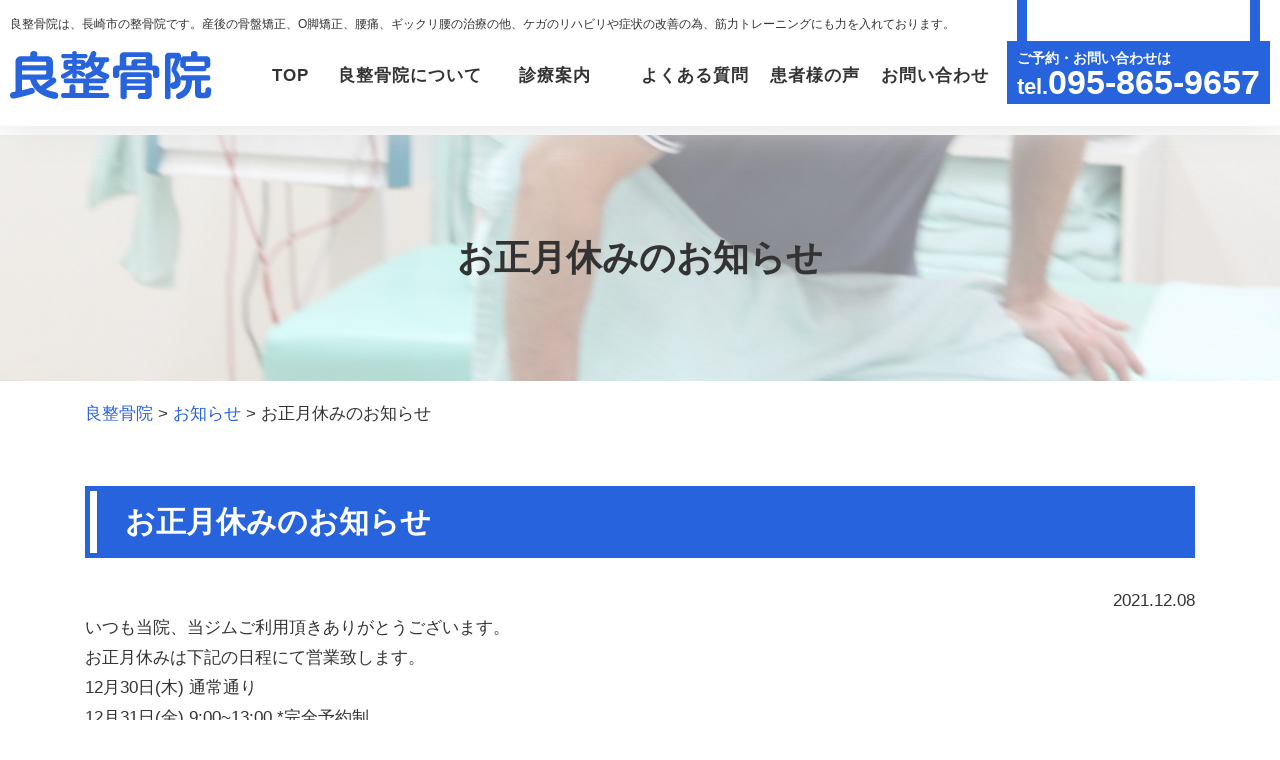

--- FILE ---
content_type: text/html; charset=UTF-8
request_url: https://www.koutsujiko-ryoseikotsuin.com/2021/12/08/%E3%81%8A%E6%AD%A3%E6%9C%88%E4%BC%91%E3%81%BF%E3%81%AE%E3%81%8A%E7%9F%A5%E3%82%89%E3%81%9B-4/
body_size: 10279
content:
<!DOCTYPE html>
<html class="" lang="ja">

<head>
  <meta charset="UTF-8">
  <meta http-equiv="X-UA-Compatible" content="IE=edge">
    <meta name="viewport" content="width=device-width, initial-scale=1">

    
  <link href="https://www.koutsujiko-ryoseikotsuin.com/wp/wp-content/themes/ryoseikotsuin/style.css" type="text/css" rel="stylesheet" />

  <link href="https://use.fontawesome.com/releases/v6.1.1/css/all.css" rel="stylesheet">

  <!-- BootstrapのCSS読み込み -->
  <link href="https://www.koutsujiko-ryoseikotsuin.com/wp/wp-content/themes/ryoseikotsuin/css/bootstrap.min.css" rel="stylesheet">
  <link href="https://www.koutsujiko-ryoseikotsuin.com/wp/wp-content/themes/ryoseikotsuin/css/animated.css" rel="stylesheet">

  <link href="https://www.koutsujiko-ryoseikotsuin.com/wp/wp-content/themes/ryoseikotsuin/css/pc.css?20260128-1616"
    media="screen,tv,print" rel="stylesheet" type="text/css" />
  <link href="https://www.koutsujiko-ryoseikotsuin.com/wp/wp-content/themes/ryoseikotsuin/css/sp.css?20260128-1616"
    media="screen,tv,print" rel="stylesheet" type="text/css" />

  <link href="https://www.koutsujiko-ryoseikotsuin.com/wp/wp-content/themes/ryoseikotsuin/slick/slick.css" rel="stylesheet" type="text/css">
  <link href="https://www.koutsujiko-ryoseikotsuin.com/wp/wp-content/themes/ryoseikotsuin/slick/slick-theme.css" rel="stylesheet" type="text/css">
  <link href="https://www.koutsujiko-ryoseikotsuin.com/wp/wp-content/themes/ryoseikotsuin/slick/slick_business.css" rel="stylesheet" type="text/css">

  <!-- Favicon, Thumbnail image -->
  <link rel="apple-touch-icon" href="https://www.koutsujiko-ryoseikotsuin.com/wp/wp-content/themes/ryoseikotsuin/cmn/favicon.png" />
  <link rel="icon" type="image/png" href="https://www.koutsujiko-ryoseikotsuin.com/wp/wp-content/themes/ryoseikotsuin/cmn/favicon.png" />
  <link rel="shortcut icon" href="https://www.koutsujiko-ryoseikotsuin.com/wp/wp-content/themes/ryoseikotsuin/cmn/favicon.ico" />
  
		<!-- All in One SEO 4.0.18 -->
		<title>お正月休みのお知らせ | 良整骨院| 産後骨盤矯正O脚矯正、むち打ち、腰痛ぎっくり腰でお悩みの方はお任せ下さい。</title>
		<link rel="canonical" href="https://www.koutsujiko-ryoseikotsuin.com/2021/12/08/%e3%81%8a%e6%ad%a3%e6%9c%88%e4%bc%91%e3%81%bf%e3%81%ae%e3%81%8a%e7%9f%a5%e3%82%89%e3%81%9b-4/" />
		<meta property="og:site_name" content="良整骨院 | 長崎市【良整骨院】産後骨盤矯正O脚矯正、むち打ち、腰痛ぎっくり腰でお悩みの方はお任せ下さい。" />
		<meta property="og:type" content="article" />
		<meta property="og:title" content="お正月休みのお知らせ | 良整骨院| 産後骨盤矯正O脚矯正、むち打ち、腰痛ぎっくり腰でお悩みの方はお任せ下さい。" />
		<meta property="og:url" content="https://www.koutsujiko-ryoseikotsuin.com/2021/12/08/%e3%81%8a%e6%ad%a3%e6%9c%88%e4%bc%91%e3%81%bf%e3%81%ae%e3%81%8a%e7%9f%a5%e3%82%89%e3%81%9b-4/" />
		<meta property="article:published_time" content="2021-12-08T09:34:32Z" />
		<meta property="article:modified_time" content="2021-12-09T00:37:46Z" />
		<meta property="twitter:card" content="summary" />
		<meta property="twitter:domain" content="www.koutsujiko-ryoseikotsuin.com" />
		<meta property="twitter:title" content="お正月休みのお知らせ | 良整骨院| 産後骨盤矯正O脚矯正、むち打ち、腰痛ぎっくり腰でお悩みの方はお任せ下さい。" />
		<script type="application/ld+json" class="aioseo-schema">
			{"@context":"https:\/\/schema.org","@graph":[{"@type":"WebSite","@id":"https:\/\/www.koutsujiko-ryoseikotsuin.com\/#website","url":"https:\/\/www.koutsujiko-ryoseikotsuin.com\/","name":"\u826f\u6574\u9aa8\u9662","description":"\u9577\u5d0e\u5e02\u3010\u826f\u6574\u9aa8\u9662\u3011\u7523\u5f8c\u9aa8\u76e4\u77ef\u6b63O\u811a\u77ef\u6b63\u3001\u3080\u3061\u6253\u3061\u3001\u8170\u75db\u304e\u3063\u304f\u308a\u8170\u3067\u304a\u60a9\u307f\u306e\u65b9\u306f\u304a\u4efb\u305b\u4e0b\u3055\u3044\u3002","publisher":{"@id":"https:\/\/www.koutsujiko-ryoseikotsuin.com\/#organization"}},{"@type":"Organization","@id":"https:\/\/www.koutsujiko-ryoseikotsuin.com\/#organization","name":"\u826f\u6574\u9aa8\u9662","url":"https:\/\/www.koutsujiko-ryoseikotsuin.com\/"},{"@type":"BreadcrumbList","@id":"https:\/\/www.koutsujiko-ryoseikotsuin.com\/2021\/12\/08\/%e3%81%8a%e6%ad%a3%e6%9c%88%e4%bc%91%e3%81%bf%e3%81%ae%e3%81%8a%e7%9f%a5%e3%82%89%e3%81%9b-4\/#breadcrumblist","itemListElement":[{"@type":"ListItem","@id":"https:\/\/www.koutsujiko-ryoseikotsuin.com\/#listItem","position":"1","item":{"@id":"https:\/\/www.koutsujiko-ryoseikotsuin.com\/#item","name":"\u30db\u30fc\u30e0","description":"\u826f\u6574\u9aa8\u9662\u306f\u9577\u5d0e\u5e02\u306e\u6574\u9aa8\u9662\u3067\u3059\u3002\u80a9\u3053\u308a\u3001\u8170\u75db\u3001\u56db\u5341\u80a9\u3001\u30ae\u30c3\u30af\u30ea\u8170\u3001\u30b9\u30dd\u30fc\u30c4\u969c\u5bb3\u3001\u4ea4\u901a\u4e8b\u6545\u306b\u3088\u308b\u3080\u3061\u3046\u3061\u306e\u6cbb\u7642\u306e\u4ed6\u3001\u9aa8\u76e4\u77ef\u6b63\u3001O\u811a\u77ef\u6b63\u3082\u884c\u3063\u3066\u304a\u308a\u3001\u7686\u69d8\u306e\u5065\u5eb7\u3092\u30c8\u30fc\u30bf\u30eb\u3067\u30b5\u30dd\u30fc\u30c8\u81f4\u3057\u307e\u3059\u3002\u304a\u4f53\u306e\u304a\u60a9\u307f\u306f\u533b\u5e2b\u3082\u901a\u3046\u826f\u6574\u9aa8\u9662\u306b\u304a\u4efb\u305b\u304f\u3060\u3055\u3044\u3002","url":"https:\/\/www.koutsujiko-ryoseikotsuin.com\/"},"nextItem":"https:\/\/www.koutsujiko-ryoseikotsuin.com\/2021\/#listItem"},{"@type":"ListItem","@id":"https:\/\/www.koutsujiko-ryoseikotsuin.com\/2021\/#listItem","position":"2","item":{"@id":"https:\/\/www.koutsujiko-ryoseikotsuin.com\/2021\/#item","name":"2021","url":"https:\/\/www.koutsujiko-ryoseikotsuin.com\/2021\/"},"nextItem":"https:\/\/www.koutsujiko-ryoseikotsuin.com\/2021\/12\/#listItem","previousItem":"https:\/\/www.koutsujiko-ryoseikotsuin.com\/#listItem"},{"@type":"ListItem","@id":"https:\/\/www.koutsujiko-ryoseikotsuin.com\/2021\/12\/#listItem","position":"3","item":{"@id":"https:\/\/www.koutsujiko-ryoseikotsuin.com\/2021\/12\/#item","name":"December","url":"https:\/\/www.koutsujiko-ryoseikotsuin.com\/2021\/12\/"},"nextItem":"https:\/\/www.koutsujiko-ryoseikotsuin.com\/2021\/12\/08\/#listItem","previousItem":"https:\/\/www.koutsujiko-ryoseikotsuin.com\/2021\/#listItem"},{"@type":"ListItem","@id":"https:\/\/www.koutsujiko-ryoseikotsuin.com\/2021\/12\/08\/#listItem","position":"4","item":{"@id":"https:\/\/www.koutsujiko-ryoseikotsuin.com\/2021\/12\/08\/#item","name":"8","url":"https:\/\/www.koutsujiko-ryoseikotsuin.com\/2021\/12\/08\/"},"nextItem":"https:\/\/www.koutsujiko-ryoseikotsuin.com\/2021\/12\/08\/%e3%81%8a%e6%ad%a3%e6%9c%88%e4%bc%91%e3%81%bf%e3%81%ae%e3%81%8a%e7%9f%a5%e3%82%89%e3%81%9b-4\/#listItem","previousItem":"https:\/\/www.koutsujiko-ryoseikotsuin.com\/2021\/12\/#listItem"},{"@type":"ListItem","@id":"https:\/\/www.koutsujiko-ryoseikotsuin.com\/2021\/12\/08\/%e3%81%8a%e6%ad%a3%e6%9c%88%e4%bc%91%e3%81%bf%e3%81%ae%e3%81%8a%e7%9f%a5%e3%82%89%e3%81%9b-4\/#listItem","position":"5","item":{"@id":"https:\/\/www.koutsujiko-ryoseikotsuin.com\/2021\/12\/08\/%e3%81%8a%e6%ad%a3%e6%9c%88%e4%bc%91%e3%81%bf%e3%81%ae%e3%81%8a%e7%9f%a5%e3%82%89%e3%81%9b-4\/#item","name":"\u304a\u6b63\u6708\u4f11\u307f\u306e\u304a\u77e5\u3089\u305b","url":"https:\/\/www.koutsujiko-ryoseikotsuin.com\/2021\/12\/08\/%e3%81%8a%e6%ad%a3%e6%9c%88%e4%bc%91%e3%81%bf%e3%81%ae%e3%81%8a%e7%9f%a5%e3%82%89%e3%81%9b-4\/"},"previousItem":"https:\/\/www.koutsujiko-ryoseikotsuin.com\/2021\/12\/08\/#listItem"}]},{"@type":"Person","@id":"https:\/\/www.koutsujiko-ryoseikotsuin.com\/author\/eca-admin\/#author","url":"https:\/\/www.koutsujiko-ryoseikotsuin.com\/author\/eca-admin\/","name":"eca-admin","image":{"@type":"ImageObject","@id":"https:\/\/www.koutsujiko-ryoseikotsuin.com\/2021\/12\/08\/%e3%81%8a%e6%ad%a3%e6%9c%88%e4%bc%91%e3%81%bf%e3%81%ae%e3%81%8a%e7%9f%a5%e3%82%89%e3%81%9b-4\/#authorImage","url":"https:\/\/secure.gravatar.com\/avatar\/d457b0d9e1fd6f6ea91a62e6f05b6f80?s=96&d=mm&r=g","width":"96","height":"96","caption":"eca-admin"}},{"@type":"WebPage","@id":"https:\/\/www.koutsujiko-ryoseikotsuin.com\/2021\/12\/08\/%e3%81%8a%e6%ad%a3%e6%9c%88%e4%bc%91%e3%81%bf%e3%81%ae%e3%81%8a%e7%9f%a5%e3%82%89%e3%81%9b-4\/#webpage","url":"https:\/\/www.koutsujiko-ryoseikotsuin.com\/2021\/12\/08\/%e3%81%8a%e6%ad%a3%e6%9c%88%e4%bc%91%e3%81%bf%e3%81%ae%e3%81%8a%e7%9f%a5%e3%82%89%e3%81%9b-4\/","name":"\u304a\u6b63\u6708\u4f11\u307f\u306e\u304a\u77e5\u3089\u305b | \u826f\u6574\u9aa8\u9662| \u7523\u5f8c\u9aa8\u76e4\u77ef\u6b63O\u811a\u77ef\u6b63\u3001\u3080\u3061\u6253\u3061\u3001\u8170\u75db\u304e\u3063\u304f\u308a\u8170\u3067\u304a\u60a9\u307f\u306e\u65b9\u306f\u304a\u4efb\u305b\u4e0b\u3055\u3044\u3002","inLanguage":"ja","isPartOf":{"@id":"https:\/\/www.koutsujiko-ryoseikotsuin.com\/#website"},"breadcrumb":{"@id":"https:\/\/www.koutsujiko-ryoseikotsuin.com\/2021\/12\/08\/%e3%81%8a%e6%ad%a3%e6%9c%88%e4%bc%91%e3%81%bf%e3%81%ae%e3%81%8a%e7%9f%a5%e3%82%89%e3%81%9b-4\/#breadcrumblist"},"author":"https:\/\/www.koutsujiko-ryoseikotsuin.com\/2021\/12\/08\/%e3%81%8a%e6%ad%a3%e6%9c%88%e4%bc%91%e3%81%bf%e3%81%ae%e3%81%8a%e7%9f%a5%e3%82%89%e3%81%9b-4\/#author","creator":"https:\/\/www.koutsujiko-ryoseikotsuin.com\/2021\/12\/08\/%e3%81%8a%e6%ad%a3%e6%9c%88%e4%bc%91%e3%81%bf%e3%81%ae%e3%81%8a%e7%9f%a5%e3%82%89%e3%81%9b-4\/#author","datePublished":"2021-12-08T09:34:32+00:00","dateModified":"2021-12-09T00:37:46+00:00"},{"@type":"Article","@id":"https:\/\/www.koutsujiko-ryoseikotsuin.com\/2021\/12\/08\/%e3%81%8a%e6%ad%a3%e6%9c%88%e4%bc%91%e3%81%bf%e3%81%ae%e3%81%8a%e7%9f%a5%e3%82%89%e3%81%9b-4\/#article","name":"\u304a\u6b63\u6708\u4f11\u307f\u306e\u304a\u77e5\u3089\u305b | \u826f\u6574\u9aa8\u9662| \u7523\u5f8c\u9aa8\u76e4\u77ef\u6b63O\u811a\u77ef\u6b63\u3001\u3080\u3061\u6253\u3061\u3001\u8170\u75db\u304e\u3063\u304f\u308a\u8170\u3067\u304a\u60a9\u307f\u306e\u65b9\u306f\u304a\u4efb\u305b\u4e0b\u3055\u3044\u3002","headline":"\u304a\u6b63\u6708\u4f11\u307f\u306e\u304a\u77e5\u3089\u305b","author":{"@id":"https:\/\/www.koutsujiko-ryoseikotsuin.com\/author\/eca-admin\/#author"},"publisher":{"@id":"https:\/\/www.koutsujiko-ryoseikotsuin.com\/#organization"},"datePublished":"2021-12-08T09:34:32+00:00","dateModified":"2021-12-09T00:37:46+00:00","articleSection":"\u304a\u77e5\u3089\u305b","mainEntityOfPage":{"@id":"https:\/\/www.koutsujiko-ryoseikotsuin.com\/2021\/12\/08\/%e3%81%8a%e6%ad%a3%e6%9c%88%e4%bc%91%e3%81%bf%e3%81%ae%e3%81%8a%e7%9f%a5%e3%82%89%e3%81%9b-4\/#webpage"},"isPartOf":{"@id":"https:\/\/www.koutsujiko-ryoseikotsuin.com\/2021\/12\/08\/%e3%81%8a%e6%ad%a3%e6%9c%88%e4%bc%91%e3%81%bf%e3%81%ae%e3%81%8a%e7%9f%a5%e3%82%89%e3%81%9b-4\/#webpage"}}]}
		</script>
		<!-- All in One SEO -->

<link rel='dns-prefetch' href='//s.w.org' />
<link rel="alternate" type="application/rss+xml" title="良整骨院 &raquo; お正月休みのお知らせ のコメントのフィード" href="https://www.koutsujiko-ryoseikotsuin.com/2021/12/08/%e3%81%8a%e6%ad%a3%e6%9c%88%e4%bc%91%e3%81%bf%e3%81%ae%e3%81%8a%e7%9f%a5%e3%82%89%e3%81%9b-4/feed/" />
		<script type="text/javascript">
			window._wpemojiSettings = {"baseUrl":"https:\/\/s.w.org\/images\/core\/emoji\/11\/72x72\/","ext":".png","svgUrl":"https:\/\/s.w.org\/images\/core\/emoji\/11\/svg\/","svgExt":".svg","source":{"concatemoji":"https:\/\/www.koutsujiko-ryoseikotsuin.com\/wp\/wp-includes\/js\/wp-emoji-release.min.js"}};
			!function(e,a,t){var n,r,o,i=a.createElement("canvas"),p=i.getContext&&i.getContext("2d");function s(e,t){var a=String.fromCharCode;p.clearRect(0,0,i.width,i.height),p.fillText(a.apply(this,e),0,0);e=i.toDataURL();return p.clearRect(0,0,i.width,i.height),p.fillText(a.apply(this,t),0,0),e===i.toDataURL()}function c(e){var t=a.createElement("script");t.src=e,t.defer=t.type="text/javascript",a.getElementsByTagName("head")[0].appendChild(t)}for(o=Array("flag","emoji"),t.supports={everything:!0,everythingExceptFlag:!0},r=0;r<o.length;r++)t.supports[o[r]]=function(e){if(!p||!p.fillText)return!1;switch(p.textBaseline="top",p.font="600 32px Arial",e){case"flag":return s([55356,56826,55356,56819],[55356,56826,8203,55356,56819])?!1:!s([55356,57332,56128,56423,56128,56418,56128,56421,56128,56430,56128,56423,56128,56447],[55356,57332,8203,56128,56423,8203,56128,56418,8203,56128,56421,8203,56128,56430,8203,56128,56423,8203,56128,56447]);case"emoji":return!s([55358,56760,9792,65039],[55358,56760,8203,9792,65039])}return!1}(o[r]),t.supports.everything=t.supports.everything&&t.supports[o[r]],"flag"!==o[r]&&(t.supports.everythingExceptFlag=t.supports.everythingExceptFlag&&t.supports[o[r]]);t.supports.everythingExceptFlag=t.supports.everythingExceptFlag&&!t.supports.flag,t.DOMReady=!1,t.readyCallback=function(){t.DOMReady=!0},t.supports.everything||(n=function(){t.readyCallback()},a.addEventListener?(a.addEventListener("DOMContentLoaded",n,!1),e.addEventListener("load",n,!1)):(e.attachEvent("onload",n),a.attachEvent("onreadystatechange",function(){"complete"===a.readyState&&t.readyCallback()})),(n=t.source||{}).concatemoji?c(n.concatemoji):n.wpemoji&&n.twemoji&&(c(n.twemoji),c(n.wpemoji)))}(window,document,window._wpemojiSettings);
		</script>
		<style type="text/css">
img.wp-smiley,
img.emoji {
	display: inline !important;
	border: none !important;
	box-shadow: none !important;
	height: 1em !important;
	width: 1em !important;
	margin: 0 .07em !important;
	vertical-align: -0.1em !important;
	background: none !important;
	padding: 0 !important;
}
</style>
<link rel='https://api.w.org/' href='https://www.koutsujiko-ryoseikotsuin.com/wp-json/' />
<link rel="EditURI" type="application/rsd+xml" title="RSD" href="https://www.koutsujiko-ryoseikotsuin.com/wp/xmlrpc.php?rsd" />
<link rel="wlwmanifest" type="application/wlwmanifest+xml" href="https://www.koutsujiko-ryoseikotsuin.com/wp/wp-includes/wlwmanifest.xml" /> 
<link rel='prev' title='筋筋膜性腰痛(慢性腰痛)とは？' href='https://www.koutsujiko-ryoseikotsuin.com/2021/12/06/%e7%ad%8b%e7%ad%8b%e8%86%9c%e6%80%a7%e8%85%b0%e7%97%9b%e6%85%a2%e6%80%a7%e8%85%b0%e7%97%9b%e3%81%a8%e3%81%af%ef%bc%9f/' />
<link rel='next' title='椎間板性腰痛と椎間板ヘルニアの違いについて 椎間板性腰痛とは?' href='https://www.koutsujiko-ryoseikotsuin.com/2021/12/10/%e6%a4%8e%e9%96%93%e6%9d%bf%e6%80%a7%e8%85%b0%e7%97%9b%e3%81%a8%e6%a4%8e%e9%96%93%e6%9d%bf%e3%83%98%e3%83%ab%e3%83%8b%e3%82%a2%e3%81%ae%e9%81%95%e3%81%84%e3%81%ab%e3%81%a4%e3%81%84%e3%81%a6-2/' />

<link rel='shortlink' href='https://www.koutsujiko-ryoseikotsuin.com/?p=4319' />
<link rel="alternate" type="application/json+oembed" href="https://www.koutsujiko-ryoseikotsuin.com/wp-json/oembed/1.0/embed?url=https%3A%2F%2Fwww.koutsujiko-ryoseikotsuin.com%2F2021%2F12%2F08%2F%25e3%2581%258a%25e6%25ad%25a3%25e6%259c%2588%25e4%25bc%2591%25e3%2581%25bf%25e3%2581%25ae%25e3%2581%258a%25e7%259f%25a5%25e3%2582%2589%25e3%2581%259b-4%2F" />
<link rel="alternate" type="text/xml+oembed" href="https://www.koutsujiko-ryoseikotsuin.com/wp-json/oembed/1.0/embed?url=https%3A%2F%2Fwww.koutsujiko-ryoseikotsuin.com%2F2021%2F12%2F08%2F%25e3%2581%258a%25e6%25ad%25a3%25e6%259c%2588%25e4%25bc%2591%25e3%2581%25bf%25e3%2581%25ae%25e3%2581%258a%25e7%259f%25a5%25e3%2582%2589%25e3%2581%259b-4%2F&#038;format=xml" />

  <script type="text/javascript" src="https://www.koutsujiko-ryoseikotsuin.com/wp/wp-content/themes/ryoseikotsuin/js/jquery.min.js"></script>
  <script type="text/javascript" src="https://www.koutsujiko-ryoseikotsuin.com/wp/wp-content/themes/ryoseikotsuin/slick/slick.min.js"></script>
  <script src="https://www.koutsujiko-ryoseikotsuin.com/wp/wp-content/themes/ryoseikotsuin/js/accordion.js"></script>

  <script type="text/javascript" src="https://www.koutsujiko-ryoseikotsuin.com/wp/wp-content/themes/ryoseikotsuin/js/jquery.inview.min.js"></script>
  <script type="text/javascript">
  jQuery(function($) {
    var topBtn = $('#pageTop');
    topBtn.hide();
    $(window).scroll(function() {
      if ($(this).scrollTop() > 100) {
        topBtn.fadeIn();
      } else {
        topBtn.fadeOut();
      }
    });
    topBtn.click(function() {
      $('body,html').animate({
        scrollTop: 0
      }, 1000);
      return false;
    });
  });
  </script>
  <script>
  (function($) {
    $(function() {
      // =========================================
      // ナビゲーションアイコン
      // =========================================

      // オーバーレイ作成
      $('#contents').prepend('<div class="overlay"></div>');

      // アイコンをクリックしたら
      $('.navBtn').click(function() {
        $('header').toggleClass('navOpen'); // class付与/削除
        $('.wrap').toggleClass('fixed'); // コンテンツを固定/解除
        $('.overlay').toggle(); // オーバーレイ表示/非表示

        // スマホナビゲーションがヘッダーに被らないようにする
        var headerH = $('header').outerHeight();
        if ($('header').hasClass('navOpen')) {
          $('header nav').css('marginTop', headerH + 'px'); //ヘッダーの高さ分マージンを付ける
        }
      });

      // オーバーレイをクリックしたら
      $('.overlay').click(function() {
        $(this).fadeOut(300); // オーバーレイ非表示
        $('header').removeClass('navOpen'); // class削除
        $('#wrap').removeClass('fixed'); // 固定解除
      });


      // オーバーレイをクリックしたら
      $('.change').click(function() {
        $('.overlay').fadeOut(300); // オーバーレイ非表示
        $('header').removeClass('navOpen'); // class削除
        $('#wrap').removeClass('fixed'); // 固定解除
      });
    });


  })(jQuery);


  $(window).on('load resize', function() {
    var winW = $(window).width();
    var devW = 1100;
    if (winW <= devW) {

      var headerHight = 75; //ヘッダの高さ
      $('a[href^=#]').click(function() {
        var href = $(this).attr("href");
        var target = $(href == "#" || href == "" ? 'html' : href);
        var position = target.offset().top - headerHight; //ヘッダの高さ分位置をずらす
        $("html, body").animate({
          scrollTop: position
        }, 550, "swing");
        return false;
      });

    } else {
      var headerHight = 145; //ヘッダの高さ
      $('a[href^=#]').click(function() {
        var href = $(this).attr("href");
        var target = $(href == "#" || href == "" ? 'html' : href);
        var position = target.offset().top - headerHight; //ヘッダの高さ分位置をずらす
        $("html, body").animate({
          scrollTop: position
        }, 550, "swing");
        return false;
      });


    }
  });
  </script>
  <script>
  // アコーディオンメニュー
  $(function() {
    $('dd.answer').hide();
    $('dt.question').click(function() {
      $('div.tablecellbox2 img').removeClass('rotate');
      $('dd.answer').slideUp();

      if ($('+dd.answer', this).css('display') == 'none') {
        $('div.tablecellbox2 img', this).addClass('rotate');
        $('+dd.answer', this).slideDown();
      }
    });
  });
  </script>
  <script>
  $(function() {
    $(".accordion p").on("click", function() {
      $(this).next().slideToggle();
      $(this).toggleClass("active"); //追加した一文
    });
  });
  </script>

  <style>
  .footbanawrap2 a:link {
    text-decoration: none;
  }

  .footbanawrap2 a:hover {
    text-decoration: none;
  }

  .footbanawrap2 .footer__business_title {
    padding-bottom: 8px;
    border-bottom: 1px solid #414141;
    margin-bottom: 16px;
    width: 926px;
  }

  @media screen and (max-width: 640px) {
    .footbanawrap2 .footer__business_title {
      width: auto;
    }
  }
  </style>
  <!-- Global site tag (gtag.js) - Google Analytics -->
<script async src="https://www.googletagmanager.com/gtag/js?id=UA-12659513-40"></script>
<script>
  window.dataLayer = window.dataLayer || [];
  function gtag(){dataLayer.push(arguments);}
  gtag('js', new Date());

  gtag('config', 'UA-12659513-40');
</script>

<!-- Global site tag (gtag.js) - Google Analytics -->
<script async src="https://www.googletagmanager.com/gtag/js?id=G-EL3BVPM2MT"></script>
<script>
  window.dataLayer = window.dataLayer || [];
  function gtag(){dataLayer.push(arguments);}
  gtag('js', new Date());

  gtag('config', 'G-EL3BVPM2MT');
</script>
</head>

<body>
  <div id="wrap">

    <!-- header -->
    <div id="top_header">
      <header id="header" class="cl">
        <div id="header_inner">
          <h1>良整骨院は、長崎市の整骨院です。産後の骨盤矯正、O脚矯正、腰痛、ギックリ腰の治療の他、ケガのリハビリや症状の改善の為、筋力トレーニングにも力を入れております。</h1>
          <div id="header_left">
            <h2 id="logo">
              <a href="https://www.koutsujiko-ryoseikotsuin.com/"><img src="https://www.koutsujiko-ryoseikotsuin.com/wp/wp-content/themes/ryoseikotsuin/cmn/logo.png"
                  alt="良整骨院"></a>
            </h2>

          </div>
          <div class="inner01 nopc">
            <p class="tel2" align="center"><a href="tel:0958659657"
                onclick="ga('send', 'event', 'smartphone', 'phone-number-tap', 'main');"><img
                  src="https://www.koutsujiko-ryoseikotsuin.com/wp/wp-content/themes/ryoseikotsuin/cmn/tel.png" alt="電話番号" height="30" width="23"></a>
            </p>
            <p class="navBtn">
              <span></span>
              <span></span>
              <span></span>
              <span class="menuB">MENU</span>
            </p>
            <!-- /.inner -->
          </div>
          <div id="header_right">
            <div class="cl"></div>
            <nav role='navigation' id="navi">
              <ul id="navi_ul" class="cl accordion">
                <li><a href="https://www.koutsujiko-ryoseikotsuin.com/" />TOP</a></li>
                <li class="trigger mega">
                  <div class="nosp">良整骨院について</div>
                  <p class="nopc"><span>良整骨院について</span></p>
                  <ul class="submenu">
                    <li class="bo1"><a href="https://www.koutsujiko-ryoseikotsuin.com/about#overview">概要</a></li>
                    <li class="bo1"><a href="https://www.koutsujiko-ryoseikotsuin.com/about#staff" />スタッフ紹介</a></li>
                    <li class="bo1"><a href="https://www.koutsujiko-ryoseikotsuin.com/about#equipment">設備</a></li>
                    <!--<li class="bo1"><a href="https://www.koutsujiko-ryoseikotsuin.com/access/">アクセスマップ</a></li>-->
                    <li class="bo1"><a href="https://www.koutsujiko-ryoseikotsuin.com/about#parking">駐車場</a></li>
                    <div class="cl"></div>
                  </ul>

                  <div class="sub-wrap width100">
                    <div class="sub-inner flex">
                      <ul class="sub-center navi_ul2">
                        <li class="bo1"><a href="https://www.koutsujiko-ryoseikotsuin.com/about#overview">概要</a></li>
                        <li class="bo1"><a href="https://www.koutsujiko-ryoseikotsuin.com/about#staff" />スタッフ紹介</a></li>
                        <li class="bo1"><a href="https://www.koutsujiko-ryoseikotsuin.com/about#equipment">設備</a></li>
                        <!--<li class="bo1"><a href="https://www.koutsujiko-ryoseikotsuin.com/access/">アクセスマップ</a></li>-->
                        <li class="bo1"><a href="https://www.koutsujiko-ryoseikotsuin.com/about#parking">駐車場</a></li>
                      </ul>
                    </div>
                  </div>


                </li>

                <li class="trigger mega">
                  <div class="nosp">診療案内</div>
                  <p class="nopc"><span>診療案内</span></p>
                  <ul class="submenu">
                    <li class="bo1"><a href="https://www.koutsujiko-ryoseikotsuin.com/flow/">診療の流れ</a></li>
                    <li class="bo1"><a href="https://www.koutsujiko-ryoseikotsuin.com/lumbago/">腰痛専門治療</a></li>
                    <li class="bo1"><a href="https://www.koutsujiko-ryoseikotsuin.com/correction_s/">スポーツ障害専門治療</a></li>
                    <li class="bo1"><a href="https://www.koutsujiko-ryoseikotsuin.com/correction_k/">骨盤矯正</a></li>
                    <li class="bo1"><a href="https://www.koutsujiko-ryoseikotsuin.com/correction_ka/">姿勢、猫背、肩こり専門治療</a></li>
                    <li class="bo1"><a href="https://www.koutsujiko-ryoseikotsuin.com/articulatio/">股関節専門治療</a></li>
                    <li class="bo1"><a href="https://www.koutsujiko-ryoseikotsuin.com/individual_stretching/">スポーツマッサージ</a></li>
                    <li class="bo1"><a href="https://www.koutsujiko-ryoseikotsuin.com/training/">筋力トレーニング</a></li>
                    <li class="bo1"><a href="https://www.koutsujiko-ryoseikotsuin.com/correction_o/">O脚矯正</a></li>
                    <li class="bo1"><a href="https://www.koutsujiko-ryoseikotsuin.com/fare/">料金</a></li>
                    <div class="cl"></div>
                  </ul>

                  <div class="sub-wrap">
                    <div class="sub-inner flex">
                      <ul class="sub-left navi_ul2">
                        <li class="bo1"><a href="https://www.koutsujiko-ryoseikotsuin.com/flow/">診療の流れ</a></li>
                        <li class="bo1"><a href="https://www.koutsujiko-ryoseikotsuin.com/lumbago/">腰痛専門治療</a></li>
                        <li class="bo1"><a href="https://www.koutsujiko-ryoseikotsuin.com/correction_s/">スポーツ障害専門治療</a></li>
                        <li class="bo1"><a href="https://www.koutsujiko-ryoseikotsuin.com/correction_k/">骨盤矯正</a></li>
                        <li class="bo1"><a href="https://www.koutsujiko-ryoseikotsuin.com/correction_ka/">姿勢、猫背、肩こり専門治療</a></li>



                      </ul>
                      <ul class="sub-right navi_ul2">
                        <li class="bo1"><a href="https://www.koutsujiko-ryoseikotsuin.com/articulatio/">股関節専門治療</a></li>
                        <li class="bo1"><a href="https://www.koutsujiko-ryoseikotsuin.com/individual_stretching/">スポーツマッサージ</a></li>
                        <li class="bo1"><a href="https://www.koutsujiko-ryoseikotsuin.com/training/">筋力トレーニング</a></li>
                        <li class="bo1"><a href="https://www.koutsujiko-ryoseikotsuin.com/correction_o/">O脚矯正</a></li>
                        <li class="bo1"><a href="https://www.koutsujiko-ryoseikotsuin.com/fare/">料金</a></li>
                      </ul>

                    </div>
                  </div>
                </li>


                <li class="trigger mega">
                  <p class="nopc"><span>セミナー事業</span></p>
                  <ul class="submenu">
                    <li class="bo1"><a
                        href="https://www.koutsujiko-ryoseikotsuin.com/seminar/">・テーピングセミナー<br>・ストレッチセミナー<br>・ウエイトトレーニングセミナー<br>・スポーツマッサージセミナー</a>
                    </li>

                    <div class="cl"></div>
                  </ul>
                </li>



                <li><a href="https://www.koutsujiko-ryoseikotsuin.com/faq/" />よくある質問</a></li>
                <li><a href="https://www.koutsujiko-ryoseikotsuin.com/voice/" />患者様の声</a></li>
                <li><a href="https://www.koutsujiko-ryoseikotsuin.com/contact/" />お問い合わせ</a></li>
              </ul>
            </nav>
            <div class="header_right2 notab">
              <div class="head_tel">
                ご予約・お問い合わせは<br />
                <span class="tel1">tel.</span><span class="big">095-865-9657</span>
              </div>
            </div>

          </div>
        </div>
      </header>

      
      </div>


    </div>
    <div class="cl"></div>

        
    <div class="kaso_back back_%e3%81%8a%e6%ad%a3%e6%9c%88%e4%bc%91%e3%81%bf%e3%81%ae%e3%81%8a%e7%9f%a5%e3%82%89%e3%81%9b-4">
      <div class="w1100" align="center">
        <h2>お正月休みのお知らせ</h2>
        <div class="cl"></div>
      </div>
      <div class="cl"></div>
    </div>
            <div class="cl"></div>


<div class="container">
<div class="breadcrumbs" typeof="BreadcrumbList" vocab="http://schema.org/">
  <!-- Breadcrumb NavXT 6.2.0 -->
<span property="itemListElement" typeof="ListItem"><a property="item" typeof="WebPage" title="Go to 良整骨院." href="https://www.koutsujiko-ryoseikotsuin.com" class="home"><span property="name">良整骨院</span></a><meta property="position" content="1"></span> &gt; <span property="itemListElement" typeof="ListItem"><a property="item" typeof="WebPage" title="Go to the お知らせ category archives." href="https://www.koutsujiko-ryoseikotsuin.com/category/topics/" class="taxonomy category"><span property="name">お知らせ</span></a><meta property="position" content="2"></span> &gt; お正月休みのお知らせ</div>
<div class="cl"></div>
</div>

<div id="main" class="cl">
<article>
<div id="content" class="page">
<div class="container">


<h3>お正月休みのお知らせ</h3>
<div class="news_info_date" align="right">2021.12.08</div>
<p>いつも当院、当ジムご利用頂きありがとうございます。<br />
お正月休みは下記の日程にて営業致します。<br />
12月30日(木) 通常通り<br />
12月31日(金) 9:00~13:00 *完全予約制<br />
1月1日(土) 休院日<br />
1月2日(日) 休院日<br />
1月3日(月) 9:00~13:00 *完全予約制<br />
1月4日(火) 通常通り<br />
1月5日(水) 通常通り(9:00~12:00)</p>
<p>12月31日(金)、1月3日(月)は9:00~13:00迄の完全予約制となります。<br />
治療及びパーソナルトレーニングご希望の方はお早めにご予約ください。<br />
予約は良整骨院受付またはお電話(095-865-9657 )までお願い致します。<br />
良整骨院S&amp;Cパーソナルトレーニングジム</p>
</div>
</div>
</article>
</div>
<div class="cl"></div>
<!-- footer  -->
<footer id="footer" class="mart50">

<div class="map">
<iframe src="https://www.google.com/maps/embed?pb=!1m18!1m12!1m3!1d3354.4637730832305!2d129.86781165110602!3d32.77996018087771!2m3!1f0!2f0!3f0!3m2!1i1024!2i768!4f13.1!3m3!1m2!1s0x356aacc36d254d0b%3A0x693c800336251879!2z6Imv5pW06aqo6Zmi!5e0!3m2!1sja!2sjp!4v1536127891561" width="100%" height="434" frameborder="0" style="border:0" allowfullscreen></iframe>
<div class="container">
<div class="map_in">
<div class="row">
<div class="col-lg-8">
<h4>■交通機関をご利用の方</h4>
<p class="mb20">長崎県営バス5番、6番循環バスをご利用頂き、山里中学校前もしくは本原一丁目の停留所で下車して下さい。</p>
<h4>■駐車場について</h4>
<p>良整骨院横に1台分(軽のみ)ありますが、停められない場合は良整骨院付近のコインパーキングをご利用ください。
掛かった費用につきましては領収書を発行して頂き当院までお持ちください。当院にて全額負担いたします。領収書が
無き場合負担出来ませんので御了承ください。</p>
</div>
<div class="col-lg-4">
<a href="https://www.koutsujiko-ryoseikotsuin.com/about#parking" class="button park_btn"/>駐車場案内はこちら</a>
</div>
</div></div>
</div>
<div class="cl"></div>
</div>


<div id="pageTop_wrap">
 <a id="pageTop" href="#contents"><img src="https://www.koutsujiko-ryoseikotsuin.com/wp/wp-content/themes/ryoseikotsuin/cmn/pagetop.png" alt="PageTop" class="linkimg"/></a></div>
 
<div class="cl"></div>


<div class="info_wrap">
<div class="container">


<div class="contactbox">
<div class="row">
<div class="col-lg-5" align="center">
<img src="https://www.koutsujiko-ryoseikotsuin.com/wp/wp-content/themes/ryoseikotsuin/cmn/footlogo.png" alt="良整骨院" class="footlogo"/><br />
〒852-8125　長崎県長崎市小峰町1-6 上田ビル1F<br />
<span class="tel1">tel.</span><span class="big"><a href="tel:0958659657" class="telhref"/>095-865-9657</a></span><br />
お気軽にお問い合わせください<br/>
<a href="https://www.koutsujiko-ryoseikotsuin.com/contact/" class="button mail_btn"/>お問い合わせはこちら</a>
<a href="https://www.instagram.com/ryo.bodycare?igsh=Z2g0NWI4OW90OHJv" target="_blank" class="inst_link_icon"/>

<img src="https://www.koutsujiko-ryoseikotsuin.com/wp/wp-content/themes/ryoseikotsuin/img/insta.jpg" alt="交通事故治療良整骨院" class="linkimg"/>
<!--<i class="fa-brands fa-instagram fa-2x faa-horizontal animated-hover faa-fast"></i>-->

</a>
</div>
<div class="col-lg-7">
<table width="100%" border="0" cellspacing="0" cellpadding="0" class="time">
<tbody><tr>
    <td>&nbsp;</td>
    <td class="consultation">月</td>
    <td class="consultation">火</td>
    <td class="consultation">水</td>
    <td class="consultation">木</td>
    <td class="consultation">金</td>
    <td class="consultation">土</td>
    <td class="consultation">日</td>
  </tr>
  <tr>
    <td class="consultation">09：00～12：30</td>
    <td>〇</td>
    <td>〇</td>
    <td>12:00</span></td>
    <td>〇</td>
    <td>〇</td>
    <td>〇</td>
    <td>12:00<br /><span>完全予約制</span></td>
  </tr>
  <tr>
    <td class="consultation">15：00～19：00</td>
    <td>〇</td>
    <td>〇</td>
    <td>×</td>
    <td>〇</td>
    <td>〇</td>
    <td>18:00</td>
    <td>×</td>
  </tr>
</tbody></table>
※午後は予約優先となりますが予約なしでも受付致します。午前中は来院順受付となります。日曜午前は完全予約制となります。<br/>
【休院日】水曜午後　日曜午後　祝祭日<br/>
※その他、予定がある時はお休み頂きます。<br/>
※日曜日は前日(18:00)までに要予約、当日予約不可。
</div>
</div>
<div class="cl"></div>
</div></div>
<div class="cl"></div>
</div>
<div class="container">
<div class="w1100">
<div id="sitemap2" class="mb-4 row">
<ul class="fleft col-md-3 p-md-2">
<li><a href="https://www.koutsujiko-ryoseikotsuin.com/">TOP</a></li>
<li><a href="https://www.koutsujiko-ryoseikotsuin.com/faq/">よくある質問</a></li>
<li><a href="https://www.koutsujiko-ryoseikotsuin.com/voice/">患者様の声</a></li>
<li><a href="https://www.koutsujiko-ryoseikotsuin.com/contact/">お問い合わせ</a></li>
<li><a href="https://www.koutsujiko-ryoseikotsuin.com/news/">新着情報</a></li>
<li><a href="https://www.koutsujiko-ryoseikotsuin.com/blog/">ブログ</a></li>

</ul>
<ul class="fleft col-md-3 p-md-2">
<li><a href="https://www.koutsujiko-ryoseikotsuin.com/#service">良整骨院について</a></li>
<li class="bo1"><a href="https://www.koutsujiko-ryoseikotsuin.com/about#overview">概要</a></li>
<li class="bo1"><a href="https://www.koutsujiko-ryoseikotsuin.com/about#staff" />スタッフ紹介</a></li>
<li class="bo1"><a href="https://www.koutsujiko-ryoseikotsuin.com/about#equipment">設備</a></li>
<!--<li class="bo1"><a href="https://www.koutsujiko-ryoseikotsuin.com/access/">アクセスマップ</a></li>-->
<li class="bo1"><a href="https://www.koutsujiko-ryoseikotsuin.com/about#parking">駐車場</a></li>
</ul>
<ul class="fleft col-md-3 p-md-2">
<li><a href="https://www.koutsujiko-ryoseikotsuin.com/guide/">診療案内</a></li>
<li class="bo1"><a href="https://www.koutsujiko-ryoseikotsuin.com/flow/">診療の流れ</a></li>
<li class="bo1"><a href="https://www.koutsujiko-ryoseikotsuin.com/correction_o/">O脚矯正</a></li>
<li class="bo1"><a href="https://www.koutsujiko-ryoseikotsuin.com/correction_k/" >骨盤矯正</a></li>
<li class="bo1"><a href="https://www.koutsujiko-ryoseikotsuin.com/correction_s/">スポーツ障害専門治療</a></li>
<li class="bo1"><a href="https://www.koutsujiko-ryoseikotsuin.com/lumbago/" >腰痛専門治療</a></li>
</ul>
<ul class="fleft col-md-3 p-md-2">
<li class="nosp"> </li>
<li class="bo1"><a href="https://www.koutsujiko-ryoseikotsuin.com/correction_ka/">肩こり専門治療</a></li>
<li class="bo1"><a href="https://www.koutsujiko-ryoseikotsuin.com/training/">筋力トレーニング</a></li>
<li class="bo1"><a href="https://www.koutsujiko-ryoseikotsuin.com/individual_stretching/" >スポーツマッサージ</a></li>
<li class="bo1"><a href="https://www.koutsujiko-ryoseikotsuin.com/fare/">料金</a></li>
</ul>
<div class="cl"></div>
</div>
<div class="cl"></div>

<div class="footbana">
<ul class="footflex"><li class="footflexin"><a href="https://www.koutsujiko-ryoseikotsuin.com/personal-training/" target="_blank"><img src="https://www.koutsujiko-ryoseikotsuin.com/wp/wp-content/themes/ryoseikotsuin/cmn/sc_bana-202507.png" alt="長崎【S&amp;C】パーソナルトレーニングジム" class="linkimg"/></a></li>
<li class="footflexin"><a href="https://www.koutsujiko-ryoseikotsuin.com/koutsujiko/" target="_blank"><img src="https://www.koutsujiko-ryoseikotsuin.com/wp/wp-content/themes/ryoseikotsuin/cmn/ko_bana.png" alt="交通事故治療良整骨院" class="linkimg"/></a></li>
<li class="footflexin"><a href="https://clinic.jiko24.jp/clinic-detail/ryoseikotsu/" target="_blank"><img src="https://www.koutsujiko-ryoseikotsuin.com/wp/wp-content/themes/ryoseikotsuin/cmn/bn_2.png" alt="交通事故専門の案内なら交通事故病院" width="200" class="linkimg"></a></li>
<li class="footflexin"><a href="https://seikotsuguide.jp/clinic-detail/ryoseikotsu/" target="_blank"><img src="https://www.koutsujiko-ryoseikotsuin.com/wp/wp-content/themes/ryoseikotsuin/cmn/gbn-1.png" alt="整骨・接骨・鍼灸院の案内なら整骨ガイド" width="200" class="linkimg"></a></li>
<li class="footflexin"><a href="https://atomfirm.com/" target="_blank"><img src="https://www.koutsujiko-ryoseikotsuin.com/wp/wp-content/themes/ryoseikotsuin/cmn/bt-atomfirm.png" alt="アトム法律グループ" width="200" class="linkimg"></a></li>
<li class="footflexin"><a href="https://www.seitai-navi.com/relax/seitai" target="_blank"><img src="https://www.koutsujiko-ryoseikotsuin.com/wp/wp-content/themes/ryoseikotsuin/cmn/saitonavi.jpg" alt="優良店舗に認定" width="200" class="linkimg"></a></li>
</ul>
</div>

<p id="copyright" align="center">Copyright(c) 良整骨院. All Rights Reserved.</p>

</div></div>
</footer>

</div>
<script type='text/javascript' src='https://www.koutsujiko-ryoseikotsuin.com/wp/wp-includes/js/wp-embed.min.js'></script>
</body>
</html>

--- FILE ---
content_type: text/html; charset=UTF-8
request_url: https://www.koutsujiko-ryoseikotsuin.com/wp/wp-content/themes/ryoseikotsuin/css/animated.css
body_size: 17285
content:
<!DOCTYPE html>
<html class="" lang="ja">

<head>
  <meta charset="UTF-8">
  <meta http-equiv="X-UA-Compatible" content="IE=edge">
  
    <meta name="viewport" content="width=device-width, initial-scale=1">

  
  <link href="https://www.koutsujiko-ryoseikotsuin.com/wp/wp-content/themes/ryoseikotsuin/style.css" type="text/css" rel="stylesheet" />

  <link href="https://use.fontawesome.com/releases/v6.1.1/css/all.css" rel="stylesheet">

  <!-- BootstrapのCSS読み込み -->
  <link href="https://www.koutsujiko-ryoseikotsuin.com/wp/wp-content/themes/ryoseikotsuin/css/bootstrap.min.css" rel="stylesheet">
  <link href="https://www.koutsujiko-ryoseikotsuin.com/wp/wp-content/themes/ryoseikotsuin/css/animated.css" rel="stylesheet">

  <link href="https://www.koutsujiko-ryoseikotsuin.com/wp/wp-content/themes/ryoseikotsuin/css/pc.css?20260128-1616"
    media="screen,tv,print" rel="stylesheet" type="text/css" />
  <link href="https://www.koutsujiko-ryoseikotsuin.com/wp/wp-content/themes/ryoseikotsuin/css/sp.css?20260128-1616"
    media="screen,tv,print" rel="stylesheet" type="text/css" />

  <link href="https://www.koutsujiko-ryoseikotsuin.com/wp/wp-content/themes/ryoseikotsuin/slick/slick.css" rel="stylesheet" type="text/css">
  <link href="https://www.koutsujiko-ryoseikotsuin.com/wp/wp-content/themes/ryoseikotsuin/slick/slick-theme.css" rel="stylesheet" type="text/css">
  <link href="https://www.koutsujiko-ryoseikotsuin.com/wp/wp-content/themes/ryoseikotsuin/slick/slick_business.css" rel="stylesheet" type="text/css">

  <!-- Favicon, Thumbnail image -->
  <link rel="apple-touch-icon" href="https://www.koutsujiko-ryoseikotsuin.com/wp/wp-content/themes/ryoseikotsuin/cmn/favicon.png" />
  <link rel="icon" type="image/png" href="https://www.koutsujiko-ryoseikotsuin.com/wp/wp-content/themes/ryoseikotsuin/cmn/favicon.png" />
  <link rel="shortcut icon" href="https://www.koutsujiko-ryoseikotsuin.com/wp/wp-content/themes/ryoseikotsuin/cmn/favicon.ico" />
  
		<!-- All in One SEO 4.0.18 -->
		<title>長崎市の整骨院で肩こり、腰痛の治療なら良整骨院へ</title>
		<meta name="description" content="良整骨院は長崎市の整骨院です。肩こり、腰痛、四十肩、ギックリ腰、スポーツ障害、交通事故によるむちうちの治療の他、骨盤矯正、O脚矯正も行っており、皆様の健康をトータルでサポート致します。お体のお悩みは医師も通う良整骨院にお任せください。"/>
		<link rel="canonical" href="https://www.koutsujiko-ryoseikotsuin.com/" />
		<link rel="next" href="https://www.koutsujiko-ryoseikotsuin.com/page/2/" />
		<meta property="og:site_name" content="良整骨院 | 長崎市【良整骨院】産後骨盤矯正O脚矯正、むち打ち、腰痛ぎっくり腰でお悩みの方はお任せ下さい。" />
		<meta property="og:type" content="website" />
		<meta property="og:title" content="長崎市の整骨院で肩こり、腰痛の治療なら良整骨院へ" />
		<meta property="og:description" content="良整骨院は長崎市の整骨院です。肩こり、腰痛、四十肩、ギックリ腰、スポーツ障害、交通事故によるむちうちの治療の他、骨盤矯正、O脚矯正も行っており、皆様の健康をトータルでサポート致します。お体のお悩みは医師も通う良整骨院にお任せください。" />
		<meta property="og:url" content="https://www.koutsujiko-ryoseikotsuin.com/" />
		<meta property="twitter:card" content="summary" />
		<meta property="twitter:domain" content="www.koutsujiko-ryoseikotsuin.com" />
		<meta property="twitter:title" content="長崎市の整骨院で肩こり、腰痛の治療なら良整骨院へ" />
		<meta property="twitter:description" content="良整骨院は長崎市の整骨院です。肩こり、腰痛、四十肩、ギックリ腰、スポーツ障害、交通事故によるむちうちの治療の他、骨盤矯正、O脚矯正も行っており、皆様の健康をトータルでサポート致します。お体のお悩みは医師も通う良整骨院にお任せください。" />
		<script type="application/ld+json" class="aioseo-schema">
			{"@context":"https:\/\/schema.org","@graph":[{"@type":"WebSite","@id":"https:\/\/www.koutsujiko-ryoseikotsuin.com\/#website","url":"https:\/\/www.koutsujiko-ryoseikotsuin.com\/","name":"\u826f\u6574\u9aa8\u9662","description":"\u9577\u5d0e\u5e02\u3010\u826f\u6574\u9aa8\u9662\u3011\u7523\u5f8c\u9aa8\u76e4\u77ef\u6b63O\u811a\u77ef\u6b63\u3001\u3080\u3061\u6253\u3061\u3001\u8170\u75db\u304e\u3063\u304f\u308a\u8170\u3067\u304a\u60a9\u307f\u306e\u65b9\u306f\u304a\u4efb\u305b\u4e0b\u3055\u3044\u3002","publisher":{"@id":"https:\/\/www.koutsujiko-ryoseikotsuin.com\/#organization"},"potentialAction":{"@type":"SearchAction","target":"https:\/\/www.koutsujiko-ryoseikotsuin.com\/?s={search_term_string}","query-input":"required name=search_term_string"}},{"@type":"Organization","@id":"https:\/\/www.koutsujiko-ryoseikotsuin.com\/#organization","name":"\u826f\u6574\u9aa8\u9662","url":"https:\/\/www.koutsujiko-ryoseikotsuin.com\/"},{"@type":"BreadcrumbList","@id":"https:\/\/www.koutsujiko-ryoseikotsuin.com\/#breadcrumblist","itemListElement":[{"@type":"ListItem","@id":"https:\/\/www.koutsujiko-ryoseikotsuin.com\/#listItem","position":"1","item":{"@id":"https:\/\/www.koutsujiko-ryoseikotsuin.com\/#item","name":"\u30db\u30fc\u30e0","description":"\u826f\u6574\u9aa8\u9662\u306f\u9577\u5d0e\u5e02\u306e\u6574\u9aa8\u9662\u3067\u3059\u3002\u80a9\u3053\u308a\u3001\u8170\u75db\u3001\u56db\u5341\u80a9\u3001\u30ae\u30c3\u30af\u30ea\u8170\u3001\u30b9\u30dd\u30fc\u30c4\u969c\u5bb3\u3001\u4ea4\u901a\u4e8b\u6545\u306b\u3088\u308b\u3080\u3061\u3046\u3061\u306e\u6cbb\u7642\u306e\u4ed6\u3001\u9aa8\u76e4\u77ef\u6b63\u3001O\u811a\u77ef\u6b63\u3082\u884c\u3063\u3066\u304a\u308a\u3001\u7686\u69d8\u306e\u5065\u5eb7\u3092\u30c8\u30fc\u30bf\u30eb\u3067\u30b5\u30dd\u30fc\u30c8\u81f4\u3057\u307e\u3059\u3002\u304a\u4f53\u306e\u304a\u60a9\u307f\u306f\u533b\u5e2b\u3082\u901a\u3046\u826f\u6574\u9aa8\u9662\u306b\u304a\u4efb\u305b\u304f\u3060\u3055\u3044\u3002","url":"https:\/\/www.koutsujiko-ryoseikotsuin.com\/"}}]},{"@type":"CollectionPage","@id":"https:\/\/www.koutsujiko-ryoseikotsuin.com\/#collectionpage","url":"https:\/\/www.koutsujiko-ryoseikotsuin.com\/","name":"\u9577\u5d0e\u5e02\u306e\u6574\u9aa8\u9662\u3067\u80a9\u3053\u308a\u3001\u8170\u75db\u306e\u6cbb\u7642\u306a\u3089\u826f\u6574\u9aa8\u9662\u3078","description":"\u826f\u6574\u9aa8\u9662\u306f\u9577\u5d0e\u5e02\u306e\u6574\u9aa8\u9662\u3067\u3059\u3002\u80a9\u3053\u308a\u3001\u8170\u75db\u3001\u56db\u5341\u80a9\u3001\u30ae\u30c3\u30af\u30ea\u8170\u3001\u30b9\u30dd\u30fc\u30c4\u969c\u5bb3\u3001\u4ea4\u901a\u4e8b\u6545\u306b\u3088\u308b\u3080\u3061\u3046\u3061\u306e\u6cbb\u7642\u306e\u4ed6\u3001\u9aa8\u76e4\u77ef\u6b63\u3001O\u811a\u77ef\u6b63\u3082\u884c\u3063\u3066\u304a\u308a\u3001\u7686\u69d8\u306e\u5065\u5eb7\u3092\u30c8\u30fc\u30bf\u30eb\u3067\u30b5\u30dd\u30fc\u30c8\u81f4\u3057\u307e\u3059\u3002\u304a\u4f53\u306e\u304a\u60a9\u307f\u306f\u533b\u5e2b\u3082\u901a\u3046\u826f\u6574\u9aa8\u9662\u306b\u304a\u4efb\u305b\u304f\u3060\u3055\u3044\u3002","inLanguage":"ja","isPartOf":{"@id":"https:\/\/www.koutsujiko-ryoseikotsuin.com\/#website"},"breadcrumb":{"@id":"https:\/\/www.koutsujiko-ryoseikotsuin.com\/#breadcrumblist"},"about":{"@id":"https:\/\/www.koutsujiko-ryoseikotsuin.com\/#organization"}}]}
		</script>
		<!-- All in One SEO -->

<link rel='dns-prefetch' href='//s.w.org' />
		<script type="text/javascript">
			window._wpemojiSettings = {"baseUrl":"https:\/\/s.w.org\/images\/core\/emoji\/11\/72x72\/","ext":".png","svgUrl":"https:\/\/s.w.org\/images\/core\/emoji\/11\/svg\/","svgExt":".svg","source":{"concatemoji":"https:\/\/www.koutsujiko-ryoseikotsuin.com\/wp\/wp-includes\/js\/wp-emoji-release.min.js"}};
			!function(e,a,t){var n,r,o,i=a.createElement("canvas"),p=i.getContext&&i.getContext("2d");function s(e,t){var a=String.fromCharCode;p.clearRect(0,0,i.width,i.height),p.fillText(a.apply(this,e),0,0);e=i.toDataURL();return p.clearRect(0,0,i.width,i.height),p.fillText(a.apply(this,t),0,0),e===i.toDataURL()}function c(e){var t=a.createElement("script");t.src=e,t.defer=t.type="text/javascript",a.getElementsByTagName("head")[0].appendChild(t)}for(o=Array("flag","emoji"),t.supports={everything:!0,everythingExceptFlag:!0},r=0;r<o.length;r++)t.supports[o[r]]=function(e){if(!p||!p.fillText)return!1;switch(p.textBaseline="top",p.font="600 32px Arial",e){case"flag":return s([55356,56826,55356,56819],[55356,56826,8203,55356,56819])?!1:!s([55356,57332,56128,56423,56128,56418,56128,56421,56128,56430,56128,56423,56128,56447],[55356,57332,8203,56128,56423,8203,56128,56418,8203,56128,56421,8203,56128,56430,8203,56128,56423,8203,56128,56447]);case"emoji":return!s([55358,56760,9792,65039],[55358,56760,8203,9792,65039])}return!1}(o[r]),t.supports.everything=t.supports.everything&&t.supports[o[r]],"flag"!==o[r]&&(t.supports.everythingExceptFlag=t.supports.everythingExceptFlag&&t.supports[o[r]]);t.supports.everythingExceptFlag=t.supports.everythingExceptFlag&&!t.supports.flag,t.DOMReady=!1,t.readyCallback=function(){t.DOMReady=!0},t.supports.everything||(n=function(){t.readyCallback()},a.addEventListener?(a.addEventListener("DOMContentLoaded",n,!1),e.addEventListener("load",n,!1)):(e.attachEvent("onload",n),a.attachEvent("onreadystatechange",function(){"complete"===a.readyState&&t.readyCallback()})),(n=t.source||{}).concatemoji?c(n.concatemoji):n.wpemoji&&n.twemoji&&(c(n.twemoji),c(n.wpemoji)))}(window,document,window._wpemojiSettings);
		</script>
		<style type="text/css">
img.wp-smiley,
img.emoji {
	display: inline !important;
	border: none !important;
	box-shadow: none !important;
	height: 1em !important;
	width: 1em !important;
	margin: 0 .07em !important;
	vertical-align: -0.1em !important;
	background: none !important;
	padding: 0 !important;
}
</style>
<link rel='https://api.w.org/' href='https://www.koutsujiko-ryoseikotsuin.com/wp-json/' />
<link rel="EditURI" type="application/rsd+xml" title="RSD" href="https://www.koutsujiko-ryoseikotsuin.com/wp/xmlrpc.php?rsd" />
<link rel="wlwmanifest" type="application/wlwmanifest+xml" href="https://www.koutsujiko-ryoseikotsuin.com/wp/wp-includes/wlwmanifest.xml" /> 


  <script type="text/javascript" src="https://www.koutsujiko-ryoseikotsuin.com/wp/wp-content/themes/ryoseikotsuin/js/jquery.min.js"></script>
  <script type="text/javascript" src="https://www.koutsujiko-ryoseikotsuin.com/wp/wp-content/themes/ryoseikotsuin/slick/slick.min.js"></script>
  <script src="https://www.koutsujiko-ryoseikotsuin.com/wp/wp-content/themes/ryoseikotsuin/js/accordion.js"></script>

  <script type="text/javascript" src="https://www.koutsujiko-ryoseikotsuin.com/wp/wp-content/themes/ryoseikotsuin/js/jquery.inview.min.js"></script>
  <script type="text/javascript">
  jQuery(function($) {
    var topBtn = $('#pageTop');
    topBtn.hide();
    $(window).scroll(function() {
      if ($(this).scrollTop() > 100) {
        topBtn.fadeIn();
      } else {
        topBtn.fadeOut();
      }
    });
    topBtn.click(function() {
      $('body,html').animate({
        scrollTop: 0
      }, 1000);
      return false;
    });
  });
  </script>
  <script>
  (function($) {
    $(function() {
      // =========================================
      // ナビゲーションアイコン
      // =========================================

      // オーバーレイ作成
      $('#contents').prepend('<div class="overlay"></div>');

      // アイコンをクリックしたら
      $('.navBtn').click(function() {
        $('header').toggleClass('navOpen'); // class付与/削除
        $('.wrap').toggleClass('fixed'); // コンテンツを固定/解除
        $('.overlay').toggle(); // オーバーレイ表示/非表示

        // スマホナビゲーションがヘッダーに被らないようにする
        var headerH = $('header').outerHeight();
        if ($('header').hasClass('navOpen')) {
          $('header nav').css('marginTop', headerH + 'px'); //ヘッダーの高さ分マージンを付ける
        }
      });

      // オーバーレイをクリックしたら
      $('.overlay').click(function() {
        $(this).fadeOut(300); // オーバーレイ非表示
        $('header').removeClass('navOpen'); // class削除
        $('#wrap').removeClass('fixed'); // 固定解除
      });


      // オーバーレイをクリックしたら
      $('.change').click(function() {
        $('.overlay').fadeOut(300); // オーバーレイ非表示
        $('header').removeClass('navOpen'); // class削除
        $('#wrap').removeClass('fixed'); // 固定解除
      });
    });


  })(jQuery);


  $(window).on('load resize', function() {
    var winW = $(window).width();
    var devW = 1100;
    if (winW <= devW) {

      var headerHight = 75; //ヘッダの高さ
      $('a[href^=#]').click(function() {
        var href = $(this).attr("href");
        var target = $(href == "#" || href == "" ? 'html' : href);
        var position = target.offset().top - headerHight; //ヘッダの高さ分位置をずらす
        $("html, body").animate({
          scrollTop: position
        }, 550, "swing");
        return false;
      });

    } else {
      var headerHight = 145; //ヘッダの高さ
      $('a[href^=#]').click(function() {
        var href = $(this).attr("href");
        var target = $(href == "#" || href == "" ? 'html' : href);
        var position = target.offset().top - headerHight; //ヘッダの高さ分位置をずらす
        $("html, body").animate({
          scrollTop: position
        }, 550, "swing");
        return false;
      });


    }
  });
  </script>
  <script>
  // アコーディオンメニュー
  $(function() {
    $('dd.answer').hide();
    $('dt.question').click(function() {
      $('div.tablecellbox2 img').removeClass('rotate');
      $('dd.answer').slideUp();

      if ($('+dd.answer', this).css('display') == 'none') {
        $('div.tablecellbox2 img', this).addClass('rotate');
        $('+dd.answer', this).slideDown();
      }
    });
  });
  </script>
  <script>
  $(function() {
    $(".accordion p").on("click", function() {
      $(this).next().slideToggle();
      $(this).toggleClass("active"); //追加した一文
    });
  });
  </script>

  <style>
  .footbanawrap2 a:link {
    text-decoration: none;
  }

  .footbanawrap2 a:hover {
    text-decoration: none;
  }

  .footbanawrap2 .footer__business_title {
    padding-bottom: 8px;
    border-bottom: 1px solid #414141;
    margin-bottom: 16px;
    width: 926px;
  }

  @media screen and (max-width: 640px) {
    .footbanawrap2 .footer__business_title {
      width: auto;
    }
  }
  </style>
  <!-- Global site tag (gtag.js) - Google Analytics -->
<script async src="https://www.googletagmanager.com/gtag/js?id=UA-12659513-40"></script>
<script>
  window.dataLayer = window.dataLayer || [];
  function gtag(){dataLayer.push(arguments);}
  gtag('js', new Date());

  gtag('config', 'UA-12659513-40');
</script>

<!-- Global site tag (gtag.js) - Google Analytics -->
<script async src="https://www.googletagmanager.com/gtag/js?id=G-EL3BVPM2MT"></script>
<script>
  window.dataLayer = window.dataLayer || [];
  function gtag(){dataLayer.push(arguments);}
  gtag('js', new Date());

  gtag('config', 'G-EL3BVPM2MT');
</script>
</head>

<body>
  <div id="wrap">

    <!-- header -->
    <div id="top_header">
      <header id="header" class="cl">
        <div id="header_inner">
          <h1>良整骨院は、長崎市の整骨院です。産後の骨盤矯正、O脚矯正、腰痛、ギックリ腰の治療の他、ケガのリハビリや症状の改善の為、筋力トレーニングにも力を入れております。</h1>
          <div id="header_left">
            <h2 id="logo">
              <a href="https://www.koutsujiko-ryoseikotsuin.com/"><img src="https://www.koutsujiko-ryoseikotsuin.com/wp/wp-content/themes/ryoseikotsuin/cmn/logo.png"
                  alt="良整骨院"></a>
            </h2>

          </div>
          <div class="inner01 nopc">
            <p class="tel2" align="center"><a href="tel:0958659657"
                onclick="ga('send', 'event', 'smartphone', 'phone-number-tap', 'main');"><img
                  src="https://www.koutsujiko-ryoseikotsuin.com/wp/wp-content/themes/ryoseikotsuin/cmn/tel.png" alt="電話番号" height="30" width="23"></a>
            </p>
            <p class="navBtn">
              <span></span>
              <span></span>
              <span></span>
              <span class="menuB">MENU</span>
            </p>
            <!-- /.inner -->
          </div>
          <div id="header_right">
            <div class="cl"></div>
            <nav role='navigation' id="navi">
              <ul id="navi_ul" class="cl accordion">
                <li><a href="https://www.koutsujiko-ryoseikotsuin.com/" />TOP</a></li>
                <li class="trigger mega">
                  <div class="nosp">良整骨院について</div>
                  <p class="nopc"><span>良整骨院について</span></p>
                  <ul class="submenu">
                    <li class="bo1"><a href="https://www.koutsujiko-ryoseikotsuin.com/about#overview">概要</a></li>
                    <li class="bo1"><a href="https://www.koutsujiko-ryoseikotsuin.com/about#staff" />スタッフ紹介</a></li>
                    <li class="bo1"><a href="https://www.koutsujiko-ryoseikotsuin.com/about#equipment">設備</a></li>
                    <!--<li class="bo1"><a href="https://www.koutsujiko-ryoseikotsuin.com/access/">アクセスマップ</a></li>-->
                    <li class="bo1"><a href="https://www.koutsujiko-ryoseikotsuin.com/about#parking">駐車場</a></li>
                    <div class="cl"></div>
                  </ul>

                  <div class="sub-wrap width100">
                    <div class="sub-inner flex">
                      <ul class="sub-center navi_ul2">
                        <li class="bo1"><a href="https://www.koutsujiko-ryoseikotsuin.com/about#overview">概要</a></li>
                        <li class="bo1"><a href="https://www.koutsujiko-ryoseikotsuin.com/about#staff" />スタッフ紹介</a></li>
                        <li class="bo1"><a href="https://www.koutsujiko-ryoseikotsuin.com/about#equipment">設備</a></li>
                        <!--<li class="bo1"><a href="https://www.koutsujiko-ryoseikotsuin.com/access/">アクセスマップ</a></li>-->
                        <li class="bo1"><a href="https://www.koutsujiko-ryoseikotsuin.com/about#parking">駐車場</a></li>
                      </ul>
                    </div>
                  </div>


                </li>

                <li class="trigger mega">
                  <div class="nosp">診療案内</div>
                  <p class="nopc"><span>診療案内</span></p>
                  <ul class="submenu">
                    <li class="bo1"><a href="https://www.koutsujiko-ryoseikotsuin.com/flow/">診療の流れ</a></li>
                    <li class="bo1"><a href="https://www.koutsujiko-ryoseikotsuin.com/lumbago/">腰痛専門治療</a></li>
                    <li class="bo1"><a href="https://www.koutsujiko-ryoseikotsuin.com/correction_s/">スポーツ障害専門治療</a></li>
                    <li class="bo1"><a href="https://www.koutsujiko-ryoseikotsuin.com/correction_k/">骨盤矯正</a></li>
                    <li class="bo1"><a href="https://www.koutsujiko-ryoseikotsuin.com/correction_ka/">姿勢、猫背、肩こり専門治療</a></li>
                    <li class="bo1"><a href="https://www.koutsujiko-ryoseikotsuin.com/articulatio/">股関節専門治療</a></li>
                    <li class="bo1"><a href="https://www.koutsujiko-ryoseikotsuin.com/individual_stretching/">スポーツマッサージ</a></li>
                    <li class="bo1"><a href="https://www.koutsujiko-ryoseikotsuin.com/training/">筋力トレーニング</a></li>
                    <li class="bo1"><a href="https://www.koutsujiko-ryoseikotsuin.com/correction_o/">O脚矯正</a></li>
                    <li class="bo1"><a href="https://www.koutsujiko-ryoseikotsuin.com/fare/">料金</a></li>
                    <div class="cl"></div>
                  </ul>

                  <div class="sub-wrap">
                    <div class="sub-inner flex">
                      <ul class="sub-left navi_ul2">
                        <li class="bo1"><a href="https://www.koutsujiko-ryoseikotsuin.com/flow/">診療の流れ</a></li>
                        <li class="bo1"><a href="https://www.koutsujiko-ryoseikotsuin.com/lumbago/">腰痛専門治療</a></li>
                        <li class="bo1"><a href="https://www.koutsujiko-ryoseikotsuin.com/correction_s/">スポーツ障害専門治療</a></li>
                        <li class="bo1"><a href="https://www.koutsujiko-ryoseikotsuin.com/correction_k/">骨盤矯正</a></li>
                        <li class="bo1"><a href="https://www.koutsujiko-ryoseikotsuin.com/correction_ka/">姿勢、猫背、肩こり専門治療</a></li>



                      </ul>
                      <ul class="sub-right navi_ul2">
                        <li class="bo1"><a href="https://www.koutsujiko-ryoseikotsuin.com/articulatio/">股関節専門治療</a></li>
                        <li class="bo1"><a href="https://www.koutsujiko-ryoseikotsuin.com/individual_stretching/">スポーツマッサージ</a></li>
                        <li class="bo1"><a href="https://www.koutsujiko-ryoseikotsuin.com/training/">筋力トレーニング</a></li>
                        <li class="bo1"><a href="https://www.koutsujiko-ryoseikotsuin.com/correction_o/">O脚矯正</a></li>
                        <li class="bo1"><a href="https://www.koutsujiko-ryoseikotsuin.com/fare/">料金</a></li>
                      </ul>

                    </div>
                  </div>
                </li>


                <li class="trigger mega">
                  <p class="nopc"><span>セミナー事業</span></p>
                  <ul class="submenu">
                    <li class="bo1"><a
                        href="https://www.koutsujiko-ryoseikotsuin.com/seminar/">・テーピングセミナー<br>・ストレッチセミナー<br>・ウエイトトレーニングセミナー<br>・スポーツマッサージセミナー</a>
                    </li>

                    <div class="cl"></div>
                  </ul>
                </li>



                <li><a href="https://www.koutsujiko-ryoseikotsuin.com/faq/" />よくある質問</a></li>
                <li><a href="https://www.koutsujiko-ryoseikotsuin.com/voice/" />患者様の声</a></li>
                <li><a href="https://www.koutsujiko-ryoseikotsuin.com/contact/" />お問い合わせ</a></li>
              </ul>
            </nav>
            <div class="header_right2 notab">
              <div class="head_tel">
                ご予約・お問い合わせは<br />
                <span class="tel1">tel.</span><span class="big">095-865-9657</span>
              </div>
            </div>

          </div>
        </div>
      </header>

            <div class="container_liquid Mv">




        <script>
        $(function() {
          $('.box1').on('inview', function(event, isInView) {
            if (isInView) {
              $(this).addClass('lightSpeedIn');
            } else {
              $(this).removeClass('lightSpeedIn');
            }
          });
        });
        </script>

        
      </div>


    </div>
    <div class="cl"></div>

            <div class="cl"></div>

<div id="main" class="cl">
<article>

<div id="pickup">

<div class="container">

<div class="Neck_shoulder_box">
<!--<p class="Neck_shoulder_text"><span class="sub_text"></span><span class="sub_text02"></span></p>
<p class="Neck_shoulder_img"></p>
<p class="Neck_shoulder_subtext"></p>
-->
<p style="text-align: center;">
<br >

<a href="https://www.koutsujiko-ryoseikotsuin.com/2021/08/05/%e3%82%ae%e3%83%83%e3%82%af%e3%83%aa%e8%85%b0%e3%81%ae%e5%af%be%e5%87%a6%e6%b3%95/" class="btn bgleft"><span>ギックリ腰の対処法はこちら</span></a>
<a href="https://www.koutsujiko-ryoseikotsuin.com/2021/08/10/%e5%af%9d%e9%81%95%e3%81%88%e3%81%ae%e5%af%be%e5%87%a6%e6%b3%95/" class="btn bgleft"><span>寝違えの対処法はこちら</span></a>
</p>
<p>原因不明の首肩や腰の<span class="sub_text03">激痛</span>の場合、急性の椎間板ヘルニアによる神経圧 迫、内臓疾患、癌などの骨転移、感染症、石灰沈着性腱板炎なども疑われる 為、施術行為自体できない場合もあります。そのような激痛の場合はまずは かかりつけ医にご相談ください。<br >何処に行ったら良いかわから
場合はお電話(TEL 095-865-9657)で当院へご相談ください。
</p>

<!--
<a href="https://www.koutsujiko-ryoseikotsuin.com/2021/08/05/%e3%82%ae%e3%83%83%e3%82%af%e3%83%aa%e8%85%b0%e3%81%ae%e5%af%be%e5%87%a6%e6%b3%95/" class="btn"><p class="text">ギックリ腰の対処法はこちら</p></a>
<br >
<p><a href="https://www.koutsujiko-ryoseikotsuin.com/2021/08/05/%e3%82%ae%e3%83%83%e3%82%af%e3%83%aa%e8%85%b0%e3%81%ae%e5%af%be%e5%87%a6%e6%b3%95/">ギックリ腰の対処法はこちら</a></p>
<p><a href="https://www.koutsujiko-ryoseikotsuin.com/2021/08/10/%e5%af%9d%e9%81%95%e3%81%88%e3%81%ae%e5%af%be%e5%87%a6%e6%b3%95/">寝違えの対処法はこちら</a></p>-->
</div>

<div class="cl"></div>

<div class="Neck_shoulder_box">
<p style="text-align: center;">
<br >

<a href="https://caradacare.com/site/3b6493b2e5271e6" class="btn bgleft webre"><span>ネット予約はこちらから</span></a>
</p>
<div class="re_attetionbox">
    <span class="re_attention">ネット予約について</span>
    <ul class="re_atttetioninnerbox">
    <li>① <span class="backmark">当日予約は電話のみ</span></li>
    <li>② <span class="backmark">電話予約可</span></li>
    <li>③ <span class="backmark">午前来院順受付、午後予約優先</span></li>
    </ul>
    <ul class="re_atttetioninnerbox">
    <li>④ <span class="backmark">予約なしでも受付可</span></li>
    <li>⑤ <span class="backmark">パーソナルトレーニングは電話予約のみ</span></li>
    </ul>
<p class="net-font">＊ご希望の日時でご予約が取れない場合は、お電話にてご相談ください。</p>
</div>



</div>


<div align="center"><h2 class="line">PickUP!</h2>
<h3 class="mb20">当院オススメ</h3></div>

<div class="footbanawrap2">
<div class="l-wrapper-2">
<div class="footer__business">
<div class="footer__business__banner slick-slider">
<div class="slick-list">
<div class="slick_container slick-track nosp2">

                        <div>
                        
                        <a href="https://www.koutsujiko-ryoseikotsuin.com/personal-training/" target="_blank" class="footer__business__banner__block slick-slide slick-cloned" >
						<img src="https://www.koutsujiko-ryoseikotsuin.com/wp/wp-content/themes/ryoseikotsuin/cmn/banner_pt-202507.png" alt="長崎【S&amp;C】パーソナルトレーニングジム" /></a>
                        </div>
                        <div>
                        <a href="https://www.koutsujiko-ryoseikotsuin.com/seminar/" class="footer__business__banner__block slick-slide slick-cloned" >
                        <img src="https://www.koutsujiko-ryoseikotsuin.com/wp/wp-content/themes/ryoseikotsuin/cmn/banner_seminar.png" alt="スポーツマッサージセミナー" /></a>
                        </div>
                        <div>
                        <a href="https://www.koutsujiko-ryoseikotsuin.com/koutsujiko/" target="_blank" class="footer__business__banner__block slick-slide slick-cloned" >
						<img src="https://www.koutsujiko-ryoseikotsuin.com/wp/wp-content/themes/ryoseikotsuin/cmn/banner_kt.png" alt="長崎市【良整骨院】交通事故によるむち打ち治療実績多数" /></a>
                        </div>
                        <div>
                        <a href="https://www.koutsujiko-ryoseikotsuin.com/individual_stretching/" target="_blank" class="footer__business__banner__block slick-slide slick-cloned" >
						<img src="https://www.koutsujiko-ryoseikotsuin.com/wp/wp-content/themes/ryoseikotsuin/cmn/banner_ids.jpg" alt="ストレッチ専門　ストレッチ希望の方はこちら" /></a>
                        </div>
                        <div>
                        <a href="https://www.koutsujiko-ryoseikotsuin.com/personal-training/lp_20minutes-workout-diet.html" target="_blank" class="footer__business__banner__block slick-slide slick-cloned">
						<img src="https://www.koutsujiko-ryoseikotsuin.com/wp/wp-content/themes/ryoseikotsuin/cmn/diet_bana_big-2025.jpg" alt="ダイエット専門 パーソナルトレーニング 20minutes workout diet" /></a>
                        </div>


                                    <div>
                        <a href="http://somaniks.jp/index.html" target="_blank" class="footer__business__banner__block slick-slide slick-cloned" >
						<img src="https://www.koutsujiko-ryoseikotsuin.com/wp/wp-content/themes/ryoseikotsuin/cmn/banner_soma.jpg" alt="SIMANICS" /></a>
                        </div>

                        <div>
                        <a href="https://www.koutsujiko-ryoseikotsuin.com/2025/07/05/%e5%bd%93%e9%99%a2%e3%80%81%e5%bd%93%e3%82%b8%e3%83%a0%e3%81%af%e6%97%a5%e7%a5%9d%e7%a5%ad%e6%97%a5%e3%80%81%e5%96%b6%e6%a5%ad%e3%81%97%e3%81%a6%e3%81%8a%e3%82%8a%e3%81%be%e3%81%99%ef%bc%81/" target="_blank" class="footer__business__banner__block slick-slide slick-cloned">
						<img src="https://www.koutsujiko-ryoseikotsuin.com/wp/wp-content/themes/ryoseikotsuin/cmn/202309sun.png" alt="日曜営業" /></a>
                        </div>

  
</div>
<div class="slick_container slick-track2 nopc2">

                        <div>
                        
                        <a href="https://www.koutsujiko-ryoseikotsuin.com/personal-training/" target="_blank" class="footer__business__banner__block slick-slide slick-cloned" >
						<img src="https://www.koutsujiko-ryoseikotsuin.com/wp/wp-content/themes/ryoseikotsuin/cmn/banner_pt-202507.png" alt="長崎【S&amp;C】パーソナルトレーニングジム" /></a>
                        </div>
                        <div>
                        <a href="https://www.koutsujiko-ryoseikotsuin.com/seminar/" class="footer__business__banner__block slick-slide slick-cloned" >
                        <img src="https://www.koutsujiko-ryoseikotsuin.com/wp/wp-content/themes/ryoseikotsuin/cmn/banner_seminar.png" alt="スポーツマッサージセミナー" /></a>
                        </div>
                        <div>
                        <a href="https://www.koutsujiko-ryoseikotsuin.com/koutsujiko/" target="_blank" class="footer__business__banner__block slick-slide slick-cloned" >
						<img src="https://www.koutsujiko-ryoseikotsuin.com/wp/wp-content/themes/ryoseikotsuin/cmn/banner_kt.png" alt="長崎市【良整骨院】交通事故によるむち打ち治療実績多数" /></a>
                        </div>
                        <div>
                        <a href="https://www.koutsujiko-ryoseikotsuin.com/individual_stretching/" target="_blank" class="footer__business__banner__block slick-slide slick-cloned" >
						<img src="https://www.koutsujiko-ryoseikotsuin.com/wp/wp-content/themes/ryoseikotsuin/cmn/banner_ids.jpg" alt="ストレッチ専門　ストレッチ希望の方はこちら" /></a>
                        </div>
                         <div>
                        <a href="https://www.koutsujiko-ryoseikotsuin.com/personal-training/lp_20minutes-workout-diet.html" target="_blank" class="footer__business__banner__block slick-slide slick-cloned">
						<img src="https://www.koutsujiko-ryoseikotsuin.com/wp/wp-content/themes/ryoseikotsuin/cmn/diet_bana_big.jpg" alt="ダイエット専門 パーソナルトレーニング 20minutes workout diet" /></a>
                        </div>


                                    <div>
                        <a href="http://somaniks.jp/index.html" target="_blank" class="footer__business__banner__block slick-slide slick-cloned" >
						<img src="https://www.koutsujiko-ryoseikotsuin.com/wp/wp-content/themes/ryoseikotsuin/cmn/banner_soma.jpg" alt="SIMANICS" /></a>
                        </div>

                        <div>
                        <a href="https://www.koutsujiko-ryoseikotsuin.com/2023/08/31/%e6%97%a5%e6%9b%9c%e6%97%a5%e5%96%b6%e6%a5%ad%e3%81%97%e3%81%be%e3%81%99%ef%bc%81/" target="_blank" class="footer__business__banner__block slick-slide slick-cloned">
						<img src="https://www.koutsujiko-ryoseikotsuin.com/wp/wp-content/themes/ryoseikotsuin/cmn/202309sun.png" alt="日曜営業" /></a>
                        </div>


  
</div>


</div></div>
			</div>
		</div></div>

        <script type="text/javascript">
$(function() {

    $('.slick-track').slick({
		autoplay: true,autoplaySpeed: 6000,slidesToShow: 2,infinite: true,dots:true,slidesToScroll: 2
    });

    $('.slick-track2').slick({
		autoplay: true,autoplaySpeed: 6000,slidesToShow: 1,infinite: true,dots:true,slidesToScroll: 1
    });
});

</script>



<div class="cl"></div>
</div>

<div class="cl"></div>
</div>

<!--院長挨拶-->
<div id="greeting">
<div class="container">

<div class="profile" style="margin-bottom:70px;!important">
<p style="margin-bottom:0;!important">当院は整形外科、脳神経外科とタイアップし治療を行っております。<br />
また整形外科、外科など病院に通われている方でも併用して当院で治療出来ます。<br />
病院では1箇所ずつの治療しか出来ませんが当院では「腰も痛いけど膝も痛い」という場合でも両方同時に治療可能です。<br />
詳しくは良整骨院095-865-9657までお問い合わせください。</p>
</div>

<div class="profile" style="margin-bottom:70px;!important">
<h4>当院ではコロナウイルス対策を実施しております。 安心してご来院ください。</h4>
<div class="korona"><img src="https://www.koutsujiko-ryoseikotsuin.com/wp/wp-content/themes/ryoseikotsuin/img/korona.jpg" alt="コロナ対策" ></div>
<p   style="line-height: 280%;">
1 スタッフは毎日検温を実施しております。<br />
2 手洗い、手指の消毒をこまめにしております。<br />
3 常時、待合室、施術室、お手洗いなど換気をしております。<br />
4 マスクの着用を義務付けております。<br />
5 患者様に使うタオルは1人1人必ず新しいものに交換しております。<br />
6 施術ベッドは施術が終わるごとに消毒を徹底しております。<br />
7 空気が乾燥しないように湿度を空気清浄機で管理しております。<br />
8 患者様に使用する電気機器のスポンジは消毒液を使用し除菌しております。<br />
9 玄関に手指消毒液を置き入室前に消毒をお願いしております。<br />
10 玄関のドア、トイレのノブなどは定期的に除菌しております。<br />
 </p>
</div>

<div class="ozone-box">
<div class="ozone-box-left">
<h4>O3（オゾン）のチカラで空間徹底除菌中！</h4>
<p>良整骨院では、空間除菌装置（フレッシュプロ）を導入！！</p>
<p>オゾンで空間を隅々まで除菌。安心で清潔な空間を保ちます。</p>
<p>
<a href="https://www.youtube.com/watch?v=UuqXbGXoSnU" target?=”_blank”>くわしい製品紹介は、YOUTUBEをご覧ください。</a>
 </p>
</div>
<div class="ozone-box-right"><img src="https://www.koutsujiko-ryoseikotsuin.com/wp/wp-content/themes/ryoseikotsuin/img/img_ozone.jpg" alt="オゾン" ></div>
<div class="cl"></div>
</div>
<div class="cl"></div>



<div class="profile">
<h3>院長プロフィール</h3>
<div class="row">
<div class="col-md-4 mb10"><img src="https://www.koutsujiko-ryoseikotsuin.com/wp/wp-content/themes/ryoseikotsuin/img/img1-2025.jpg" alt="院長　中島良" /><br />
  <strong>中島　良</strong></div>
<div class="col-md-8 mb20">
<h4>学歴</h4>
<ul><li>私立海星高等学校卒</li>
<li>ナショナル整体学院卒</li>
<li>福岡柔道整復専門学校（現福岡医療専門学校）卒</li>
</ul>
<h4>経歴</h4>
<ul><li>コナミスポーツ城南鍼灸整骨院院長</li>
<li>西南学院アメリカンフットボール部グリーンドルフィンズヘッドトレーナー</li>
<li>福岡リゾート&amp;スポーツ専門学校非常勤講師(スポーツトレーナーコース)</li>
<li>こころ医療福祉専門学校　非常勤講師(ボディケア、整体コース)</li>
<li>テコンドー飛燕会大会ドクター</li></ul>
<h4>現在</h4>
<ul><li>S&amp;C株式会社　代表</li>
<li>良整骨院院長</li>
<li>九州骨盤スポーツ治療協会　理事</li>
<li>S&amp;Cパーソナルトレーニングジム 代表</li>
<li>kids shoe specialist アドバンスインストラクター</li>
<li>アスリートフードマイスター</li>
</ul> </div>

<p>数ある整骨院の中から当院のホームページをご訪問頂き誠にありがとうございます。 <br />
平成21年に開業し、約10年、福岡での修行時代も合わせると20年以上が経ち、現在までに2万人以上の患者様の治療に携わらさせて頂きました。 <br />
開業当初から“身体と心が変われば未来が変わる”ということを信念にして日々の治療に精進してきました。<br />
人は、“痛み”や“不定秋訴”いわゆる頭、しびれ怠さから解放されると“心”も軽くなり活動的になり、行動範囲も拡がります。 <br />
ひとりでも多くの患者様が良い方向へ“未来が変わる”ように今後とも患者様のサポートが出来るようにスタッフ一同精進してまいります。</p>

</div>
</div>
</div></div>
<!--診療案内-->
<div id="guide">

<div align="center"><h2 class="line">診療案内</h2></div>
<ul class="gmenu-list flex">
    <li class="gmenu-01"><a href="https://www.koutsujiko-ryoseikotsuin.com/correction_o/">
        <h3 class="gmenu-list-title">O脚矯正</h3>
        <div class="gmenu-list-img"><img src="https://www.koutsujiko-ryoseikotsuin.com/wp/wp-content/themes/ryoseikotsuin/cmn/icon/okyaku.png" alt="O脚矯正イメージ"></div><p>O脚はスタイルを悪く<br class="nosp"/>見せるだけではありません！</p>
        <div class="button guide_btn"/>詳しくはこちら</div>

    </a></li>
    <li class="gmenu-02"><a href="https://www.koutsujiko-ryoseikotsuin.com/correction_k/">
        <h3 class="gmenu-list-title">骨盤矯正</h3>
        <div class="gmenu-list-img"><img src="https://www.koutsujiko-ryoseikotsuin.com/wp/wp-content/themes/ryoseikotsuin/cmn/icon/kotsuban.png" alt="骨盤矯正イメージ"></div>
        <p>長崎での骨盤矯正、産後の骨盤矯正は医師も通う良整骨院にお任せ下さい。</p>
        <div class="button guide_btn"/>詳しくはこちら</div>

        </a></li>
    <li class="gmenu-03"><a href="https://www.koutsujiko-ryoseikotsuin.com/correction_s/">
        <h3 class="gmenu-list-title">スポーツ障害<br class="nopc3"/>専門治療</h3>
        <div class="gmenu-list-img"><img src="https://www.koutsujiko-ryoseikotsuin.com/wp/wp-content/themes/ryoseikotsuin/cmn/icon/sport.png" alt="スポーツ障害専門治療イメージ"></div>
        <p>西南大学アメリカンフットボール部のヘッドトレーナーを6年間経験した当整骨院院長が直接治療に当ります。</p>
        <div class="button guide_btn"/>詳しくはこちら</div>

    </a></li>
    <li class="gmenu-04"><a href="https://www.koutsujiko-ryoseikotsuin.com/lumbago/">
        <h3 class="gmenu-list-title">腰痛専門治療</h3>
        <div class="gmenu-list-img"><img src="https://www.koutsujiko-ryoseikotsuin.com/wp/wp-content/themes/ryoseikotsuin/cmn/icon/yotsu.png" alt="腰痛専門治療イメージ"></div>
        <p>最新の医療機器、手技療法、症状によっては病院との連携を行い治療を行っております。</p>
        <div class="button guide_btn"/>詳しくはこちら</div>

        </a></li>
        
    <li class="gmenu-05"><a href="https://www.koutsujiko-ryoseikotsuin.com/correction_ka/">
        <h3 class="gmenu-list-title">肩こり<br class="nopc3"/>専門治療</h3>
        <div class="gmenu-list-img"><img src="https://www.koutsujiko-ryoseikotsuin.com/wp/wp-content/themes/ryoseikotsuin/cmn/icon/katakori.png" alt="肩こり専門治療イメージ"></div>
        <p>あなたの「肩こり」は本当にただの肩こり？他の疾患の副作用として肩こりが発生する場合もあります。</p>
        <div class="button guide_btn"/>詳しくはこちら</div>

        </a></li>
    <li class="gmenu-06"><a href="https://www.koutsujiko-ryoseikotsuin.com/training/">
        <h3 class="gmenu-list-title">筋力<br class="nopc3"/>トレーニング</h3>
        <div class="gmenu-list-img"><img src="https://www.koutsujiko-ryoseikotsuin.com/wp/wp-content/themes/ryoseikotsuin/cmn/icon/kinryoku1.png" alt="筋力トレーニングイメージ"></div>
        <p>当院では、ケガのリハビリや症状の改善の為、筋力トレーニングにも力を入れております。
</p>
        <div class="button guide_btn"/>詳しくはこちら</div>

        </a></li>
    <li class="gmenu-07"><a href="https://www.koutsujiko-ryoseikotsuin.com/individual_stretching/">
        <h3 class="gmenu-list-title">スポーツ<br class="nopc3"/>マッサージ</h3>
        <div class="gmenu-list-img"><img src="https://www.koutsujiko-ryoseikotsuin.com/wp/wp-content/themes/ryoseikotsuin/cmn/icon/id_strech.png" alt="スポーツマッサージイメージ"></div>
        <p>血液循環の改善、慢性疼痛の緩和、スポーツ障害の予防、柔軟性の改善、リラクゼーションなどの効果があります。</p>
        <div class="button guide_btn"/>詳しくはこちら</div>

    </a></li>
    <li class="gmenu-10">
    
    <ul>
<li class="gmenu-08"><a href="https://www.koutsujiko-ryoseikotsuin.com/flow/">
        <h3 class="gmenu-list-title">診療の流れ</h3>
<div class="button guide_btn2"/>詳しくはこちら</div>
    </a>   </li>
    
<li class="gmenu-09"><a href="https://www.koutsujiko-ryoseikotsuin.com/fare/">
        <h3 class="gmenu-list-title">料金について</h3>
<div class="button guide_btn2"/>詳しくはこちら</div>

    </a></li>
    </ul>    
    
    


</ul>


</div>


<!--産後骨盤矯正-->
<div id="sango">
<div class="container">


<div align="left"><h2 class="line">産後の骨盤矯正</h2></div>

<div class="row">
<div class="col-md-6">
<p>いつも当院をご利用頂きありがとうございます。<br />
平日（水曜日除く）15:00～19:00の間で<br />
子連れの患者様の受付を再開致します。<br />

ただし、予約制となりますので必ずお電話にてご予約ください。<br />
ネット予約は出来ません。ご了承ください。</p>

<div class="telbox_blue">
<span class="tel1">ご予約は<br/>tel.</span><span class="big"><a href="tel:0958659657" class="telhref"/>095-865-9657</a></span>
</div>
</div>
<div class="col-md-6">
<img src="https://www.koutsujiko-ryoseikotsuin.com/wp/wp-content/themes/ryoseikotsuin/cmn/free_shindan.png" class="ab1" alt="無料で歪み診断します"/>
<img src="https://www.koutsujiko-ryoseikotsuin.com/wp/wp-content/themes/ryoseikotsuin/img/kotsu_img.jpg" class="sangoimg" alt="産後の骨盤矯正イメージ"/></div>

</div><!--/row-->

</div>
</div>


<!--良整骨院ブログ-->
<div id="blog">
<div class="container">

<div align="center"><h2 class="line">良整骨院ブログ</h2></div>
<ul class="row">
        <li class="col-md-6 p-2 mb-2">
<div class="blogbox">
<ul class="row">
<li class="col-md-7">
<span class="day">2026.01.27</span>
<h4><a href="https://www.koutsujiko-ryoseikotsuin.com/2026/01/27/%e6%ad%a3%e6%9c%88%e6%98%8e%e3%81%91%e3%81%ab%e5%a2%97%e3%81%88%e3%82%8b%e8%85%b0%e7%97%9b%e3%83%bb%e8%82%a9%e3%81%93%e3%82%8a%ef%bd%9c%e6%94%be%e7%bd%ae%e3%81%9b%e3%81%9a%e6%97%a9%e3%82%81%e3%81%ae/" target="_top">正月明けに増える腰痛・肩こり｜放置せず早めのケア</a></h4>
<p><a href="https://www.koutsujiko-ryoseikotsuin.com/2026/01/27/%e6%ad%a3%e6%9c%88%e6%98%8e%e3%81%91%e3%81%ab%e5%a2%97%e3%81%88%e3%82%8b%e8%85%b0%e7%97%9b%e3%83%bb%e8%82%a9%e3%81%93%e3%82%8a%ef%bd%9c%e6%94%be%e7%bd%ae%e3%81%9b%e3%81%9a%e6%97%a9%e3%82%81%e3%81%ae/" target="_top">正月明け、このような症状はありませんか？


 	
腰痛や坐骨神経痛が気...続きを読む</a></p>
</li>
<li class="col-md-5">
<a href="https://www.koutsujiko-ryoseikotsuin.com/2026/01/27/%e6%ad%a3%e6%9c%88%e6%98%8e%e3%81%91%e3%81%ab%e5%a2%97%e3%81%88%e3%82%8b%e8%85%b0%e7%97%9b%e3%83%bb%e8%82%a9%e3%81%93%e3%82%8a%ef%bd%9c%e6%94%be%e7%bd%ae%e3%81%9b%e3%81%9a%e6%97%a9%e3%82%81%e3%81%ae/" target="_top">
<img width="146" height="97" src="https://www.koutsujiko-ryoseikotsuin.com/wp/wp-content/uploads/2026/01/IMG_8655-1-146x97.jpg" class="attachment-size1 size-size1 wp-post-image" alt="" srcset="https://www.koutsujiko-ryoseikotsuin.com/wp/wp-content/uploads/2026/01/IMG_8655-1-146x97.jpg 146w, https://www.koutsujiko-ryoseikotsuin.com/wp/wp-content/uploads/2026/01/IMG_8655-1-300x200.jpg 300w, https://www.koutsujiko-ryoseikotsuin.com/wp/wp-content/uploads/2026/01/IMG_8655-1-768x512.jpg 768w, https://www.koutsujiko-ryoseikotsuin.com/wp/wp-content/uploads/2026/01/IMG_8655-1-1024x683.jpg 1024w, https://www.koutsujiko-ryoseikotsuin.com/wp/wp-content/uploads/2026/01/IMG_8655-1-158x105.jpg 158w, https://www.koutsujiko-ryoseikotsuin.com/wp/wp-content/uploads/2026/01/IMG_8655-1-320x213.jpg 320w" sizes="(max-width: 146px) 100vw, 146px" />
</a>
</li></ul><!--/row-->
</div>
</li>        <li class="col-md-6 p-2 mb-2">
<div class="blogbox">
<ul class="row">
<li class="col-md-7">
<span class="day">2026.01.21</span>
<h4><a href="https://www.koutsujiko-ryoseikotsuin.com/2026/01/21/%e9%81%8b%e5%8b%95%e5%be%8c%e3%81%ae%e3%82%b1%e3%82%a2%e3%80%81%e8%b6%b3%e3%82%8a%e3%81%a6%e3%81%84%e3%81%be%e3%81%99%e3%81%8b%ef%bc%9f%ef%bd%9c%e3%82%b9%e3%83%9d%e3%83%bc%e3%83%84%e3%83%9e%e3%83%83/" target="_top">運動後のケア、足りていますか？｜スポーツマッサー</a></h4>
<p><a href="https://www.koutsujiko-ryoseikotsuin.com/2026/01/21/%e9%81%8b%e5%8b%95%e5%be%8c%e3%81%ae%e3%82%b1%e3%82%a2%e3%80%81%e8%b6%b3%e3%82%8a%e3%81%a6%e3%81%84%e3%81%be%e3%81%99%e3%81%8b%ef%bc%9f%ef%bd%9c%e3%82%b9%e3%83%9d%e3%83%bc%e3%83%84%e3%83%9e%e3%83%83/" target="_top">トレーニングやスポーツの後
「少し張っているけど大丈夫」
「そのうち良くなる...続きを読む</a></p>
</li>
<li class="col-md-5">
<a href="https://www.koutsujiko-ryoseikotsuin.com/2026/01/21/%e9%81%8b%e5%8b%95%e5%be%8c%e3%81%ae%e3%82%b1%e3%82%a2%e3%80%81%e8%b6%b3%e3%82%8a%e3%81%a6%e3%81%84%e3%81%be%e3%81%99%e3%81%8b%ef%bc%9f%ef%bd%9c%e3%82%b9%e3%83%9d%e3%83%bc%e3%83%84%e3%83%9e%e3%83%83/" target="_top">
<img width="146" height="97" src="https://www.koutsujiko-ryoseikotsuin.com/wp/wp-content/uploads/2026/01/IMG_8655-146x97.jpg" class="attachment-size1 size-size1 wp-post-image" alt="" srcset="https://www.koutsujiko-ryoseikotsuin.com/wp/wp-content/uploads/2026/01/IMG_8655-146x97.jpg 146w, https://www.koutsujiko-ryoseikotsuin.com/wp/wp-content/uploads/2026/01/IMG_8655-300x200.jpg 300w, https://www.koutsujiko-ryoseikotsuin.com/wp/wp-content/uploads/2026/01/IMG_8655-768x512.jpg 768w, https://www.koutsujiko-ryoseikotsuin.com/wp/wp-content/uploads/2026/01/IMG_8655-1024x683.jpg 1024w, https://www.koutsujiko-ryoseikotsuin.com/wp/wp-content/uploads/2026/01/IMG_8655-158x105.jpg 158w, https://www.koutsujiko-ryoseikotsuin.com/wp/wp-content/uploads/2026/01/IMG_8655-320x213.jpg 320w" sizes="(max-width: 146px) 100vw, 146px" />
</a>
</li></ul><!--/row-->
</div>
</li>        <li class="col-md-6 p-2 mb-2">
<div class="blogbox">
<ul class="row">
<li class="col-md-7">
<span class="day">2026.01.09</span>
<h4><a href="https://www.koutsujiko-ryoseikotsuin.com/2026/01/09/%e3%81%82%e3%81%91%e3%81%be%e3%81%97%e3%81%a6%e3%81%8a%e3%82%81%e3%81%a7%e3%81%a8%e3%81%86%e3%81%94%e3%81%96%e3%81%84%e3%81%be%e3%81%99%e3%80%82%e5%b9%b4%e6%9c%ab%e5%b9%b4%e5%a7%8b%e3%81%a7%e5%b4%a9/" target="_top">あけましておめでとうございます。年末年始で崩れた</a></h4>
<p><a href="https://www.koutsujiko-ryoseikotsuin.com/2026/01/09/%e3%81%82%e3%81%91%e3%81%be%e3%81%97%e3%81%a6%e3%81%8a%e3%82%81%e3%81%a7%e3%81%a8%e3%81%86%e3%81%94%e3%81%96%e3%81%84%e3%81%be%e3%81%99%e3%80%82%e5%b9%b4%e6%9c%ab%e5%b9%b4%e5%a7%8b%e3%81%a7%e5%b4%a9/" target="_top">あけましておめでとうございます。
本年も当院では、皆さまの 「痛みの改善」 と...続きを読む</a></p>
</li>
<li class="col-md-5">
<a href="https://www.koutsujiko-ryoseikotsuin.com/2026/01/09/%e3%81%82%e3%81%91%e3%81%be%e3%81%97%e3%81%a6%e3%81%8a%e3%82%81%e3%81%a7%e3%81%a8%e3%81%86%e3%81%94%e3%81%96%e3%81%84%e3%81%be%e3%81%99%e3%80%82%e5%b9%b4%e6%9c%ab%e5%b9%b4%e5%a7%8b%e3%81%a7%e5%b4%a9/" target="_top">
<img width="117" height="146" src="https://www.koutsujiko-ryoseikotsuin.com/wp/wp-content/uploads/2026/01/あけまして-おめでとうございます-117x146.png" class="attachment-size1 size-size1 wp-post-image" alt="" srcset="https://www.koutsujiko-ryoseikotsuin.com/wp/wp-content/uploads/2026/01/あけまして-おめでとうございます-117x146.png 117w, https://www.koutsujiko-ryoseikotsuin.com/wp/wp-content/uploads/2026/01/あけまして-おめでとうございます-240x300.png 240w, https://www.koutsujiko-ryoseikotsuin.com/wp/wp-content/uploads/2026/01/あけまして-おめでとうございます-768x960.png 768w, https://www.koutsujiko-ryoseikotsuin.com/wp/wp-content/uploads/2026/01/あけまして-おめでとうございます-819x1024.png 819w, https://www.koutsujiko-ryoseikotsuin.com/wp/wp-content/uploads/2026/01/あけまして-おめでとうございます-97x121.png 97w, https://www.koutsujiko-ryoseikotsuin.com/wp/wp-content/uploads/2026/01/あけまして-おめでとうございます-172x215.png 172w, https://www.koutsujiko-ryoseikotsuin.com/wp/wp-content/uploads/2026/01/あけまして-おめでとうございます.png 1080w" sizes="(max-width: 117px) 100vw, 117px" />
</a>
</li></ul><!--/row-->
</div>
</li>        <li class="col-md-6 p-2 mb-2">
<div class="blogbox">
<ul class="row">
<li class="col-md-7">
<span class="day">2025.12.23</span>
<h4><a href="https://www.koutsujiko-ryoseikotsuin.com/2025/12/23/%e3%82%86%e3%81%86%e3%81%8d%e3%83%97%e3%83%ad%e3%82%b0%e3%83%a9%e3%83%a0%e4%bf%ae%e4%ba%86%e8%aa%8d%e5%ae%9a%e6%9b%b8/" target="_top">ゆうきプログラム修了認定書</a></h4>
<p><a href="https://www.koutsujiko-ryoseikotsuin.com/2025/12/23/%e3%82%86%e3%81%86%e3%81%8d%e3%83%97%e3%83%ad%e3%82%b0%e3%83%a9%e3%83%a0%e4%bf%ae%e4%ba%86%e8%aa%8d%e5%ae%9a%e6%9b%b8/" target="_top">前々から気になっていたゆうき指圧のゆうきプログラム(PSTRエクササイズ)のセミ...続きを読む</a></p>
</li>
<li class="col-md-5">
<a href="https://www.koutsujiko-ryoseikotsuin.com/2025/12/23/%e3%82%86%e3%81%86%e3%81%8d%e3%83%97%e3%83%ad%e3%82%b0%e3%83%a9%e3%83%a0%e4%bf%ae%e4%ba%86%e8%aa%8d%e5%ae%9a%e6%9b%b8/" target="_top">
<img width="110" height="146" src="https://www.koutsujiko-ryoseikotsuin.com/wp/wp-content/uploads/2025/12/PXL_20251222_071246391.MP_-110x146.jpg" class="attachment-size1 size-size1 wp-post-image" alt="" srcset="https://www.koutsujiko-ryoseikotsuin.com/wp/wp-content/uploads/2025/12/PXL_20251222_071246391.MP_-110x146.jpg 110w, https://www.koutsujiko-ryoseikotsuin.com/wp/wp-content/uploads/2025/12/PXL_20251222_071246391.MP_-225x300.jpg 225w, https://www.koutsujiko-ryoseikotsuin.com/wp/wp-content/uploads/2025/12/PXL_20251222_071246391.MP_-768x1023.jpg 768w, https://www.koutsujiko-ryoseikotsuin.com/wp/wp-content/uploads/2025/12/PXL_20251222_071246391.MP_-769x1024.jpg 769w, https://www.koutsujiko-ryoseikotsuin.com/wp/wp-content/uploads/2025/12/PXL_20251222_071246391.MP_-91x121.jpg 91w, https://www.koutsujiko-ryoseikotsuin.com/wp/wp-content/uploads/2025/12/PXL_20251222_071246391.MP_-161x215.jpg 161w" sizes="(max-width: 110px) 100vw, 110px" />
</a>
</li></ul><!--/row-->
</div>
</li>        <li class="col-md-6 p-2 mb-2">
<div class="blogbox">
<ul class="row">
<li class="col-md-7">
<span class="day">2025.12.15</span>
<h4><a href="https://www.koutsujiko-ryoseikotsuin.com/2025/12/15/%e5%9d%90%e9%aa%a8%e7%a5%9e%e7%b5%8c%e7%97%9b%e3%81%ae%e5%8e%9f%e5%9b%a0%e3%81%af-%e7%a5%9e%e7%b5%8c-%e3%81%a0%e3%81%91%e3%81%98%e3%82%83%e3%81%aa%e3%81%84%e3%81%a3%e3%81%a6%e7%9f%a5/" target="_top">坐骨神経痛の原因は “神経” だけじゃないって知</a></h4>
<p><a href="https://www.koutsujiko-ryoseikotsuin.com/2025/12/15/%e5%9d%90%e9%aa%a8%e7%a5%9e%e7%b5%8c%e7%97%9b%e3%81%ae%e5%8e%9f%e5%9b%a0%e3%81%af-%e7%a5%9e%e7%b5%8c-%e3%81%a0%e3%81%91%e3%81%98%e3%82%83%e3%81%aa%e3%81%84%e3%81%a3%e3%81%a6%e7%9f%a5/" target="_top">「お尻から足にかけて痛い…」
「長く座るとしびれる…」
それ、必ずしも“神経...続きを読む</a></p>
</li>
<li class="col-md-5">
<a href="https://www.koutsujiko-ryoseikotsuin.com/2025/12/15/%e5%9d%90%e9%aa%a8%e7%a5%9e%e7%b5%8c%e7%97%9b%e3%81%ae%e5%8e%9f%e5%9b%a0%e3%81%af-%e7%a5%9e%e7%b5%8c-%e3%81%a0%e3%81%91%e3%81%98%e3%82%83%e3%81%aa%e3%81%84%e3%81%a3%e3%81%a6%e7%9f%a5/" target="_top">
<img width="146" height="97" src="https://www.koutsujiko-ryoseikotsuin.com/wp/wp-content/uploads/2025/07/030FA58F-3F14-4108-8BFA-F1D5AEB4EED1-146x97.png" class="attachment-size1 size-size1 wp-post-image" alt="" srcset="https://www.koutsujiko-ryoseikotsuin.com/wp/wp-content/uploads/2025/07/030FA58F-3F14-4108-8BFA-F1D5AEB4EED1-146x97.png 146w, https://www.koutsujiko-ryoseikotsuin.com/wp/wp-content/uploads/2025/07/030FA58F-3F14-4108-8BFA-F1D5AEB4EED1-300x200.png 300w, https://www.koutsujiko-ryoseikotsuin.com/wp/wp-content/uploads/2025/07/030FA58F-3F14-4108-8BFA-F1D5AEB4EED1-768x512.png 768w, https://www.koutsujiko-ryoseikotsuin.com/wp/wp-content/uploads/2025/07/030FA58F-3F14-4108-8BFA-F1D5AEB4EED1-1024x683.png 1024w, https://www.koutsujiko-ryoseikotsuin.com/wp/wp-content/uploads/2025/07/030FA58F-3F14-4108-8BFA-F1D5AEB4EED1-158x105.png 158w, https://www.koutsujiko-ryoseikotsuin.com/wp/wp-content/uploads/2025/07/030FA58F-3F14-4108-8BFA-F1D5AEB4EED1-320x213.png 320w, https://www.koutsujiko-ryoseikotsuin.com/wp/wp-content/uploads/2025/07/030FA58F-3F14-4108-8BFA-F1D5AEB4EED1.png 1536w" sizes="(max-width: 146px) 100vw, 146px" />
</a>
</li></ul><!--/row-->
</div>
</li>        <li class="col-md-6 p-2 mb-2">
<div class="blogbox">
<ul class="row">
<li class="col-md-7">
<span class="day">2025.12.09</span>
<h4><a href="https://www.koutsujiko-ryoseikotsuin.com/2025/12/09/%e5%a7%bf%e5%8b%a2%e6%94%b9%e5%96%84%e3%80%81%e3%82%ae%e3%83%83%e3%82%af%e3%83%aa%e8%85%b0%e4%ba%88%e9%98%b2%e3%81%ab%e3%81%af%e3%83%98%e3%83%83%e3%82%af%e3%82%b9%e3%83%90%e3%83%bc%e3%83%87%e3%83%83/" target="_top">姿勢改善、ギックリ腰予防にはヘックスバーデッドリ</a></h4>
<p><a href="https://www.koutsujiko-ryoseikotsuin.com/2025/12/09/%e5%a7%bf%e5%8b%a2%e6%94%b9%e5%96%84%e3%80%81%e3%82%ae%e3%83%83%e3%82%af%e3%83%aa%e8%85%b0%e4%ba%88%e9%98%b2%e3%81%ab%e3%81%af%e3%83%98%e3%83%83%e3%82%af%e3%82%b9%e3%83%90%e3%83%bc%e3%83%87%e3%83%83/" target="_top">今日は当ジムで行っているトレーニングをご紹介します😊動画のトレーニングマシンは ...続きを読む</a></p>
</li>
<li class="col-md-5">
<a href="https://www.koutsujiko-ryoseikotsuin.com/2025/12/09/%e5%a7%bf%e5%8b%a2%e6%94%b9%e5%96%84%e3%80%81%e3%82%ae%e3%83%83%e3%82%af%e3%83%aa%e8%85%b0%e4%ba%88%e9%98%b2%e3%81%ab%e3%81%af%e3%83%98%e3%83%83%e3%82%af%e3%82%b9%e3%83%90%e3%83%bc%e3%83%87%e3%83%83/" target="_top">
<div class="noi"/></div>
</a>
</li></ul><!--/row-->
</div>
</li>
</ul><!--/row-->
<div class="cl"></div>
<div align="center">
<a href="https://www.koutsujiko-ryoseikotsuin.com/category/blog/" class="button midori"/>ブログ一覧はこちら</a></div>

</div>
</div>


<!--新着情報-->
<div id="news">
<div class="container">

<div class="row mb20">
<div class="col-md-4 mb20" align="center">

<h2>新着情報</h2>
<a href="https://www.koutsujiko-ryoseikotsuin.com/category/topics/" class="button midori"/>新着情報一覧</a>
</div>
<div class="col-md-8 mb20">

<ul class="news">
        <li><span>2025.12.01</span>　<a href="https://www.koutsujiko-ryoseikotsuin.com/2025/12/01/%e3%80%90%e3%81%8a%e7%9f%a5%e3%82%89%e3%81%9b%e3%80%91%e5%b9%b4%e6%9c%ab%e5%b9%b4%e5%a7%8b%e3%81%ae%e5%96%b6%e6%a5%ad%e3%81%ab%e3%81%a4%e3%81%84%e3%81%a6/" target="_top">【お知らせ】年末年始の営業について</a></li>

        <li><span>2025.10.29</span>　<a href="https://www.koutsujiko-ryoseikotsuin.com/2025/10/29/%e3%80%90%e3%81%8a%e7%9f%a5%e3%82%89%e3%81%9b%e3%80%9111%e6%9c%88%e7%a5%9d%e7%a5%ad%e6%97%a5%e5%96%b6%e6%a5%ad/" target="_top">【お知らせ】11月祝祭日営業</a></li>

        <li><span>2025.07.26</span>　<a href="https://www.koutsujiko-ryoseikotsuin.com/2025/07/26/%e4%bb%a4%e5%92%8c7%e5%b9%b4%e3%81%8a%e7%9b%86%e4%bc%91%e3%81%bf%e3%81%ae%e3%81%8a%e7%9f%a5%e3%82%89%e3%81%9b/" target="_top">令和7年お盆休みのお知らせ</a></li>


</ul>


</div>

</div><!--/row-->

<div class="hiruzigebox mb30" align="center">
<div align="center">
<img src="https://www.koutsujiko-ryoseikotsuin.com/wp/wp-content/themes/ryoseikotsuin/img/kiji_mystar.jpg" alt="アスリートフードマイスター" class="mb10" width="300"><br>
<strong>習得したアスリートフードマイスターのパンフレットに私のレビューが掲載されました。 </strong>
</div>
</div>

<div class="hiruzigebox mb30" align="center">
<div align="center">
<img src="https://www.koutsujiko-ryoseikotsuin.com/wp/wp-content/themes/ryoseikotsuin/img/razio20190128.jpg" alt="ラジオ出演" class="mb10" width="300"><br>
<strong>2019年1月27日<br>
長崎シティＦＭ ハピプレにゲスト出演させて頂きました。 </strong>
</div>
</div>

<div class="hiruzigebox mb30" align="center">
<img src="https://www.koutsujiko-ryoseikotsuin.com/wp/wp-content/themes/ryoseikotsuin/img/kiji20181022.jpg" alt="とっとって" class="mb10" width="300"><br>
<strong>2018年10月21日<br>
長崎新聞社の「とっとって」にS＆Cパーソナルトレーニグジムが掲載されました</strong><br>
</div>

<div class="hiruzigebox" align="center">
<div align="center">
<img src="https://www.koutsujiko-ryoseikotsuin.com/wp/wp-content/themes/ryoseikotsuin/img/tv8.png" alt="ながさき情報バラエテ" class="mb10 mrs10"><img src="https://www.koutsujiko-ryoseikotsuin.com/wp/wp-content/themes/ryoseikotsuin/img/tv9.png" alt="ひるじげドン" class="mb10"><br>
<strong>2016年1月16日<br>ながさき情報バラエティ、ひるじげドン、ダイエット特集に出演しました！ </strong>
</div>
</div>



</div>
</div>
</article>




</div>
<script>


    $(function() {
        $('.box2').one('inview', function(event, isInView) {
            if (isInView) {
                $(this).addClass('fadeIn');
            } else {
                $(this).removeClass('fadeIn');
            }
        });
    });
</script>
<div class="cl"></div>
<!-- footer  -->
<footer id="footer" >

<div class="map">
<iframe src="https://www.google.com/maps/embed?pb=!1m18!1m12!1m3!1d3354.4637730832305!2d129.86781165110602!3d32.77996018087771!2m3!1f0!2f0!3f0!3m2!1i1024!2i768!4f13.1!3m3!1m2!1s0x356aacc36d254d0b%3A0x693c800336251879!2z6Imv5pW06aqo6Zmi!5e0!3m2!1sja!2sjp!4v1536127891561" width="100%" height="434" frameborder="0" style="border:0" allowfullscreen></iframe>
<div class="container">
<div class="map_in">
<div class="row">
<div class="col-lg-8">
<h4>■交通機関をご利用の方</h4>
<p class="mb20">長崎県営バス5番、6番循環バスをご利用頂き、山里中学校前もしくは本原一丁目の停留所で下車して下さい。</p>
<h4>■駐車場について</h4>
<p>良整骨院横に1台分(軽のみ)ありますが、停められない場合は良整骨院付近のコインパーキングをご利用ください。
掛かった費用につきましては領収書を発行して頂き当院までお持ちください。当院にて全額負担いたします。領収書が
無き場合負担出来ませんので御了承ください。</p>
</div>
<div class="col-lg-4">
<a href="https://www.koutsujiko-ryoseikotsuin.com/about#parking" class="button park_btn"/>駐車場案内はこちら</a>
</div>
</div></div>
</div>
<div class="cl"></div>
</div>


<div id="pageTop_wrap">
 <a id="pageTop" href="#contents"><img src="https://www.koutsujiko-ryoseikotsuin.com/wp/wp-content/themes/ryoseikotsuin/cmn/pagetop.png" alt="PageTop" class="linkimg"/></a></div>
 
<div class="cl"></div>


<div class="info_wrap">
<div class="container">


<div class="contactbox">
<div class="row">
<div class="col-lg-5" align="center">
<img src="https://www.koutsujiko-ryoseikotsuin.com/wp/wp-content/themes/ryoseikotsuin/cmn/footlogo.png" alt="良整骨院" class="footlogo"/><br />
〒852-8125　長崎県長崎市小峰町1-6 上田ビル1F<br />
<span class="tel1">tel.</span><span class="big"><a href="tel:0958659657" class="telhref"/>095-865-9657</a></span><br />
お気軽にお問い合わせください<br/>
<a href="https://www.koutsujiko-ryoseikotsuin.com/contact/" class="button mail_btn"/>お問い合わせはこちら</a>
<a href="https://www.instagram.com/ryo.bodycare?igsh=Z2g0NWI4OW90OHJv" target="_blank" class="inst_link_icon"/>

<img src="https://www.koutsujiko-ryoseikotsuin.com/wp/wp-content/themes/ryoseikotsuin/img/insta.jpg" alt="交通事故治療良整骨院" class="linkimg"/>
<!--<i class="fa-brands fa-instagram fa-2x faa-horizontal animated-hover faa-fast"></i>-->

</a>
</div>
<div class="col-lg-7">
<table width="100%" border="0" cellspacing="0" cellpadding="0" class="time">
<tbody><tr>
    <td>&nbsp;</td>
    <td class="consultation">月</td>
    <td class="consultation">火</td>
    <td class="consultation">水</td>
    <td class="consultation">木</td>
    <td class="consultation">金</td>
    <td class="consultation">土</td>
    <td class="consultation">日</td>
  </tr>
  <tr>
    <td class="consultation">09：00～12：30</td>
    <td>〇</td>
    <td>〇</td>
    <td>12:00</span></td>
    <td>〇</td>
    <td>〇</td>
    <td>〇</td>
    <td>12:00<br /><span>完全予約制</span></td>
  </tr>
  <tr>
    <td class="consultation">15：00～19：00</td>
    <td>〇</td>
    <td>〇</td>
    <td>×</td>
    <td>〇</td>
    <td>〇</td>
    <td>18:00</td>
    <td>×</td>
  </tr>
</tbody></table>
※午後は予約優先となりますが予約なしでも受付致します。午前中は来院順受付となります。日曜午前は完全予約制となります。<br/>
【休院日】水曜午後　日曜午後　祝祭日<br/>
※その他、予定がある時はお休み頂きます。<br/>
※日曜日は前日(18:00)までに要予約、当日予約不可。
</div>
</div>
<div class="cl"></div>
</div></div>
<div class="cl"></div>
</div>
<div class="container">
<div class="w1100">
<div id="sitemap2" class="mb-4 row">
<ul class="fleft col-md-3 p-md-2">
<li><a href="https://www.koutsujiko-ryoseikotsuin.com/">TOP</a></li>
<li><a href="https://www.koutsujiko-ryoseikotsuin.com/faq/">よくある質問</a></li>
<li><a href="https://www.koutsujiko-ryoseikotsuin.com/voice/">患者様の声</a></li>
<li><a href="https://www.koutsujiko-ryoseikotsuin.com/contact/">お問い合わせ</a></li>
<li><a href="https://www.koutsujiko-ryoseikotsuin.com/news/">新着情報</a></li>
<li><a href="https://www.koutsujiko-ryoseikotsuin.com/blog/">ブログ</a></li>

</ul>
<ul class="fleft col-md-3 p-md-2">
<li><a href="https://www.koutsujiko-ryoseikotsuin.com/#service">良整骨院について</a></li>
<li class="bo1"><a href="https://www.koutsujiko-ryoseikotsuin.com/about#overview">概要</a></li>
<li class="bo1"><a href="https://www.koutsujiko-ryoseikotsuin.com/about#staff" />スタッフ紹介</a></li>
<li class="bo1"><a href="https://www.koutsujiko-ryoseikotsuin.com/about#equipment">設備</a></li>
<!--<li class="bo1"><a href="https://www.koutsujiko-ryoseikotsuin.com/access/">アクセスマップ</a></li>-->
<li class="bo1"><a href="https://www.koutsujiko-ryoseikotsuin.com/about#parking">駐車場</a></li>
</ul>
<ul class="fleft col-md-3 p-md-2">
<li><a href="https://www.koutsujiko-ryoseikotsuin.com/guide/">診療案内</a></li>
<li class="bo1"><a href="https://www.koutsujiko-ryoseikotsuin.com/flow/">診療の流れ</a></li>
<li class="bo1"><a href="https://www.koutsujiko-ryoseikotsuin.com/correction_o/">O脚矯正</a></li>
<li class="bo1"><a href="https://www.koutsujiko-ryoseikotsuin.com/correction_k/" >骨盤矯正</a></li>
<li class="bo1"><a href="https://www.koutsujiko-ryoseikotsuin.com/correction_s/">スポーツ障害専門治療</a></li>
<li class="bo1"><a href="https://www.koutsujiko-ryoseikotsuin.com/lumbago/" >腰痛専門治療</a></li>
</ul>
<ul class="fleft col-md-3 p-md-2">
<li class="nosp"> </li>
<li class="bo1"><a href="https://www.koutsujiko-ryoseikotsuin.com/correction_ka/">肩こり専門治療</a></li>
<li class="bo1"><a href="https://www.koutsujiko-ryoseikotsuin.com/training/">筋力トレーニング</a></li>
<li class="bo1"><a href="https://www.koutsujiko-ryoseikotsuin.com/individual_stretching/" >スポーツマッサージ</a></li>
<li class="bo1"><a href="https://www.koutsujiko-ryoseikotsuin.com/fare/">料金</a></li>
</ul>
<div class="cl"></div>
</div>
<div class="cl"></div>

<div class="footbana">
<ul class="footflex"><li class="footflexin"><a href="https://www.koutsujiko-ryoseikotsuin.com/personal-training/" target="_blank"><img src="https://www.koutsujiko-ryoseikotsuin.com/wp/wp-content/themes/ryoseikotsuin/cmn/sc_bana-202507.png" alt="長崎【S&amp;C】パーソナルトレーニングジム" class="linkimg"/></a></li>
<li class="footflexin"><a href="https://www.koutsujiko-ryoseikotsuin.com/koutsujiko/" target="_blank"><img src="https://www.koutsujiko-ryoseikotsuin.com/wp/wp-content/themes/ryoseikotsuin/cmn/ko_bana.png" alt="交通事故治療良整骨院" class="linkimg"/></a></li>
<li class="footflexin"><a href="https://clinic.jiko24.jp/clinic-detail/ryoseikotsu/" target="_blank"><img src="https://www.koutsujiko-ryoseikotsuin.com/wp/wp-content/themes/ryoseikotsuin/cmn/bn_2.png" alt="交通事故専門の案内なら交通事故病院" width="200" class="linkimg"></a></li>
<li class="footflexin"><a href="https://seikotsuguide.jp/clinic-detail/ryoseikotsu/" target="_blank"><img src="https://www.koutsujiko-ryoseikotsuin.com/wp/wp-content/themes/ryoseikotsuin/cmn/gbn-1.png" alt="整骨・接骨・鍼灸院の案内なら整骨ガイド" width="200" class="linkimg"></a></li>
<li class="footflexin"><a href="https://atomfirm.com/" target="_blank"><img src="https://www.koutsujiko-ryoseikotsuin.com/wp/wp-content/themes/ryoseikotsuin/cmn/bt-atomfirm.png" alt="アトム法律グループ" width="200" class="linkimg"></a></li>
<li class="footflexin"><a href="https://www.seitai-navi.com/relax/seitai" target="_blank"><img src="https://www.koutsujiko-ryoseikotsuin.com/wp/wp-content/themes/ryoseikotsuin/cmn/saitonavi.jpg" alt="優良店舗に認定" width="200" class="linkimg"></a></li>
</ul>
</div>

<p id="copyright" align="center">Copyright(c) 良整骨院. All Rights Reserved.</p>

</div></div>
</footer>

</div>
<script type='text/javascript' src='https://www.koutsujiko-ryoseikotsuin.com/wp/wp-includes/js/wp-embed.min.js'></script>
</body>
</html>

--- FILE ---
content_type: text/css
request_url: https://www.koutsujiko-ryoseikotsuin.com/wp/wp-content/themes/ryoseikotsuin/style.css
body_size: 107
content:
/*
theme name:ryoseikotsuin theme
theme uri:
description: this is my ECA theme.
*/

@charset "UTF-8";


--- FILE ---
content_type: text/css
request_url: https://www.koutsujiko-ryoseikotsuin.com/wp/wp-content/themes/ryoseikotsuin/slick/slick_business.css
body_size: 715
content:
@charset 'UTF-8';


.footbanawrap2 .nopc2{display:none;}

.footbanawrap2 .footer__business__banner {
  font-size: 0;
  /*width: 940px;*/
  position: relative;
}

.footbanawrap2 .footer__business__banner__block {
  vertical-align: top;
  display: inline-block;
  margin-right: 20px;
  -webkit-transition: opacity .3s;
  transition: opacity .3s;
}

.footbanawrap2 .footer__business__banner__block:hover {
  opacity: .5;
}

.footbanawrap2 .footer__business__banner__block:focus {
  outline: none;
}

.footbanawrap2 .footer__business__banner__block img {
  margin-bottom: 5px;
}

.footbanawrap2 .footer__business__banner__block__text {
  font-size: 10px;
  line-height: 15px;
  color: #776666;
  text-align:left !important;
}


.footbanawrap2 .footer__business__banner .slick-prev {
  left: 0;
  width: 30px;
  height: 30px;
  background: url(icn_arrow_prev.png) no-repeat left center;
  z-index: 2;
  top: 40%;
   overflow: hidden;
  text-indent: 100%;
  white-space: nowrap;
}


.footbanawrap2 .footer__business__banner .slick-prev:hover {
  background: url(icn_arrow_prev.png) no-repeat left center;
}

.footbanawrap2 .footer__business__banner .slick-next {
  right: 15px;
  width: 30px;
  height: 30px;
  background: url(icn_arrow_next.png) no-repeat left center;
  z-index: 2;
  top: 40%;
   overflow: hidden;
  text-indent: 100%;
  white-space: nowrap;
}

.footbanawrap2 .footer__business__banner .slick-next:hover {
  background: url(icn_arrow_next.png) no-repeat left center;
}


.footbanawrap2 .footer__business {
/*  padding: 0 20px;*/
  width: 100%;
  overflow: hidden;
  margin-bottom: 30px;
}

.footbanawrap2 .l-wrapper-2 {
  width: 100%;
    margin: 0 auto;
	height:240px;
}



/* State *//* Theme */@media screen and (max-width: 640px) {



.footbanawrap2 .footer__business{width:auto;}

.footbanawrap2 .footer__business__banner {
  font-size: 0;
  width:auto;
  position: relative;
      width: auto;
    margin: 0 auto;
	display:block;
}

.footbanawrap2 .footer__business__banner__block {
  vertical-align: top;
  display: inline-block;
  margin-right: 20px;
  -webkit-transition: opacity .3s;
  transition: opacity .3s;
}

.footbanawrap2 .footer__business__banner__block:hover {
  opacity: .5;
}

.footbanawrap2 .footer__business__banner__block:focus {
  outline: none;
}

.footbanawrap2 .footer__business__banner__block img {
  margin-bottom: 5px;
}

.footbanawrap2 .footer__business__banner__block__text {
  font-size: 10px;
  line-height: 15px;
  color: #776666;
}


.footbanawrap2 .footer__business__banner .slick-prev {
  left: 0;
  width: 30px;
  height: 30px;
  background: url(icn_arrow_prev.png) no-repeat left center;
  z-index: 2;
  top: 40%;
   overflow: hidden;
  text-indent: 100%;
  white-space: nowrap;
}


.footbanawrap2 .footer__business__banner .slick-prev:hover {
  background: url(icn_arrow_prev.png) no-repeat left center;
}

.footbanawrap2 .footer__business__banner .slick-next {
  right: 0px;
  width: 30px;
  height: 30px;
  background: url(icn_arrow_next.png) no-repeat left center;
  z-index: 2;
  top: 40%;
   overflow: hidden;
  text-indent: 100%;
  white-space: nowrap;
}

.footbanawrap2 .footer__business__banner .slick-next:hover {
  background: url(icn_arrow_next.png) no-repeat left center;
}


.footbanawrap2 .footer__business {
  padding: 0 10px;
  width: auto;
  overflow: hidden;
  margin-bottom: 30px;
}

.footbanawrap2 .l-wrapper-2 {
    width: auto;
    min-width: auto;
    margin: 0 auto;height:auto;
}

}